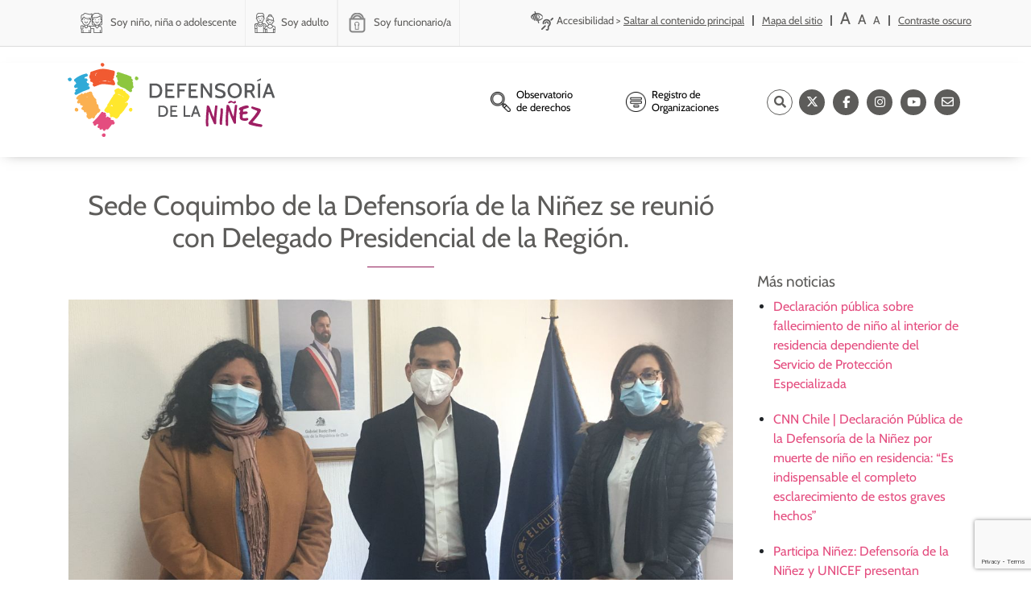

--- FILE ---
content_type: text/html; charset=UTF-8
request_url: https://www.defensorianinez.cl/sede-coquimbo-de-la-defensoria-de-la-ninez-se-reunio-con-delegado-presidencial-de-la-region/
body_size: 19719
content:
<!-- Archivo de cabecera global de Wordpress -->
<!DOCTYPE html>
<html lang="es">
  
  <head>
<script type="a24142d43690317862a0aadf-text/javascript">
    (function(c,l,a,r,i,t,y){
        c[a]=c[a]||function(){(c[a].q=c[a].q||[]).push(arguments)};
        t=l.createElement(r);t.async=1;t.src="https://www.clarity.ms/tag/"+i;
        y=l.getElementsByTagName(r)[0];y.parentNode.insertBefore(t,y);
    })(window, document, "clarity", "script", "t7l6r02ib9");
</script>
   <!-- Hotjar Tracking Code for defensoria de la niñez -->
<script type="a24142d43690317862a0aadf-text/javascript">
    (function(h,o,t,j,a,r){
        h.hj=h.hj||function(){(h.hj.q=h.hj.q||[]).push(arguments)};
        h._hjSettings={hjid:5269719,hjsv:6};
        a=o.getElementsByTagName('head')[0];
        r=o.createElement('script');r.async=1;
        r.src=t+h._hjSettings.hjid+j+h._hjSettings.hjsv;
        a.appendChild(r);
    })(window,document,'https://static.hotjar.com/c/hotjar-','.js?sv=');
</script>
  <script type="a24142d43690317862a0aadf-text/javascript">
    window.smartlook||(function(d) {
      var o=smartlook=function(){ o.api.push(arguments)},h=d.getElementsByTagName('head')[0];
      var c=d.createElement('script');o.api=new Array();c.async=true;c.type='text/javascript';
      c.charset='utf-8';c.src='https://web-sdk.smartlook.com/recorder.js';h.appendChild(c);
      })(document);
      smartlook('init', '8dd8626747004809df8e7649638d5d0c0db13bce', { region: 'eu' });
  </script>

  <meta charset="UTF-8">
  <meta name="viewport" content="width=device-width, initial-scale=1">
  <link rel="profile" href="https://gmpg.org/xfn/11">
  
	<meta name="google-site-verification" content="t6u63pK7neQbMLXAC2LvYEjNq5-lmvwHxsY9LnEn5Uk" />
  
    
    <script type="a24142d43690317862a0aadf-text/javascript">(function(html){html.className = html.className.replace(/\bno-js\b/,'js')})(document.documentElement);</script>
<title>Sede Coquimbo de la Defensoría de la Niñez se reunió con Delegado Presidencial de la Región. - Defensoría de la Niñez</title>

		<!-- All in One SEO 4.9.3 - aioseo.com -->
	<meta name="description" content="Este miércoles, la coordinadora de la sede regional Coquimbo de la Defensoría de la Niñez, Pilar Medina, sostuvo una reunión con el delegado presidencial de la Región de Coquimbo, Rubén Quezada. En la instancia, se trataron temáticas relevantes en materia de infancia de adolescencia de la región, abordando los problemas detectados y planteando un trabajo" />
	<meta name="robots" content="max-image-preview:large" />
	<meta name="author" content="kevintaller"/>
	<link rel="canonical" href="https://www.defensorianinez.cl/sede-coquimbo-de-la-defensoria-de-la-ninez-se-reunio-con-delegado-presidencial-de-la-region/" />
	<meta name="generator" content="All in One SEO (AIOSEO) 4.9.3" />
		<meta property="og:locale" content="es_ES" />
		<meta property="og:site_name" content="Defensoría de la Niñez" />
		<meta property="og:type" content="article" />
		<meta property="og:title" content="Sede Coquimbo de la Defensoría de la Niñez se reunió con Delegado Presidencial de la Región. - Defensoría de la Niñez" />
		<meta property="og:description" content="Este miércoles, la coordinadora de la sede regional Coquimbo de la Defensoría de la Niñez, Pilar Medina, sostuvo una reunión con el delegado presidencial de la Región de Coquimbo, Rubén Quezada. En la instancia, se trataron temáticas relevantes en materia de infancia de adolescencia de la región, abordando los problemas detectados y planteando un trabajo" />
		<meta property="og:url" content="https://www.defensorianinez.cl/sede-coquimbo-de-la-defensoria-de-la-ninez-se-reunio-con-delegado-presidencial-de-la-region/" />
		<meta property="og:image" content="https://www.defensorianinez.cl/wp-content/uploads/2022/07/37643845638-1.png" />
		<meta property="og:image:secure_url" content="https://www.defensorianinez.cl/wp-content/uploads/2022/07/37643845638-1.png" />
		<meta property="og:image:width" content="1193" />
		<meta property="og:image:height" content="732" />
		<meta property="article:section" content="Noticia" />
		<meta property="article:published_time" content="2022-07-28T13:52:40+00:00" />
		<meta property="article:modified_time" content="2022-07-29T16:53:46+00:00" />
		<meta property="article:publisher" content="https://www.facebook.com/Defensorianinez.CL/" />
		<meta name="twitter:card" content="summary_large_image" />
		<meta name="twitter:site" content="@defensorianinez" />
		<meta name="twitter:title" content="Sede Coquimbo de la Defensoría de la Niñez se reunió con Delegado Presidencial de la Región. - Defensoría de la Niñez" />
		<meta name="twitter:description" content="Este miércoles, la coordinadora de la sede regional Coquimbo de la Defensoría de la Niñez, Pilar Medina, sostuvo una reunión con el delegado presidencial de la Región de Coquimbo, Rubén Quezada. En la instancia, se trataron temáticas relevantes en materia de infancia de adolescencia de la región, abordando los problemas detectados y planteando un trabajo" />
		<meta name="twitter:creator" content="@defensorianinez" />
		<meta name="twitter:image" content="https://www.defensorianinez.cl/wp-content/uploads/2022/07/37643845638-1.png" />
		<meta name="twitter:label1" content="Escrito por" />
		<meta name="twitter:data1" content="kevintaller" />
		<meta name="twitter:label2" content="Tiempo de lectura estimado" />
		<meta name="twitter:data2" content="1 minuto" />
		<script type="application/ld+json" class="aioseo-schema">
			{"@context":"https:\/\/schema.org","@graph":[{"@type":"BlogPosting","@id":"https:\/\/www.defensorianinez.cl\/sede-coquimbo-de-la-defensoria-de-la-ninez-se-reunio-con-delegado-presidencial-de-la-region\/#blogposting","name":"Sede Coquimbo de la Defensor\u00eda de la Ni\u00f1ez se reuni\u00f3 con Delegado Presidencial de la Regi\u00f3n. - Defensor\u00eda de la Ni\u00f1ez","headline":"Sede Coquimbo de la Defensor\u00eda de la Ni\u00f1ez se reuni\u00f3 con Delegado Presidencial de la Regi\u00f3n.","author":{"@id":"https:\/\/www.defensorianinez.cl\/author\/kevintallerdigital\/#author"},"publisher":{"@id":"https:\/\/www.defensorianinez.cl\/#organization"},"image":{"@type":"ImageObject","url":"https:\/\/www.defensorianinez.cl\/wp-content\/uploads\/2022\/07\/37643845638-1.png","width":1193,"height":732},"datePublished":"2022-07-28T13:52:40+00:00","dateModified":"2022-07-29T16:53:46+00:00","inLanguage":"es-ES","mainEntityOfPage":{"@id":"https:\/\/www.defensorianinez.cl\/sede-coquimbo-de-la-defensoria-de-la-ninez-se-reunio-con-delegado-presidencial-de-la-region\/#webpage"},"isPartOf":{"@id":"https:\/\/www.defensorianinez.cl\/sede-coquimbo-de-la-defensoria-de-la-ninez-se-reunio-con-delegado-presidencial-de-la-region\/#webpage"},"articleSection":"Noticia, Espa\u00f1ol"},{"@type":"BreadcrumbList","@id":"https:\/\/www.defensorianinez.cl\/sede-coquimbo-de-la-defensoria-de-la-ninez-se-reunio-con-delegado-presidencial-de-la-region\/#breadcrumblist","itemListElement":[{"@type":"ListItem","@id":"https:\/\/www.defensorianinez.cl#listItem","position":1,"name":"Home","item":"https:\/\/www.defensorianinez.cl","nextItem":{"@type":"ListItem","@id":"https:\/\/www.defensorianinez.cl\/category\/noticias\/#listItem","name":"Noticia"}},{"@type":"ListItem","@id":"https:\/\/www.defensorianinez.cl\/category\/noticias\/#listItem","position":2,"name":"Noticia","item":"https:\/\/www.defensorianinez.cl\/category\/noticias\/","nextItem":{"@type":"ListItem","@id":"https:\/\/www.defensorianinez.cl\/sede-coquimbo-de-la-defensoria-de-la-ninez-se-reunio-con-delegado-presidencial-de-la-region\/#listItem","name":"Sede Coquimbo de la Defensor\u00eda de la Ni\u00f1ez se reuni\u00f3 con Delegado Presidencial de la Regi\u00f3n."},"previousItem":{"@type":"ListItem","@id":"https:\/\/www.defensorianinez.cl#listItem","name":"Home"}},{"@type":"ListItem","@id":"https:\/\/www.defensorianinez.cl\/sede-coquimbo-de-la-defensoria-de-la-ninez-se-reunio-con-delegado-presidencial-de-la-region\/#listItem","position":3,"name":"Sede Coquimbo de la Defensor\u00eda de la Ni\u00f1ez se reuni\u00f3 con Delegado Presidencial de la Regi\u00f3n.","previousItem":{"@type":"ListItem","@id":"https:\/\/www.defensorianinez.cl\/category\/noticias\/#listItem","name":"Noticia"}}]},{"@type":"Organization","@id":"https:\/\/www.defensorianinez.cl\/#organization","name":"Defensor\u00eda de la Ni\u00f1ez","description":"Instituci\u00f3n p\u00fablica encargada de la promoci\u00f3n y protecci\u00f3n de derechos de ni\u00f1as, ni\u00f1os y adolescentes.","url":"https:\/\/www.defensorianinez.cl\/","sameAs":["https:\/\/www.facebook.com\/Defensorianinez.CL\/","https:\/\/twitter.com\/defensorianinez","https:\/\/www.instagram.com\/defensoria_ninez\/?hl=es-la","https:\/\/www.youtube.com\/channel\/UCx0-Me_cUt8Tk23qHs-Xh_w"]},{"@type":"Person","@id":"https:\/\/www.defensorianinez.cl\/author\/kevintallerdigital\/#author","url":"https:\/\/www.defensorianinez.cl\/author\/kevintallerdigital\/","name":"kevintaller","image":{"@type":"ImageObject","@id":"https:\/\/www.defensorianinez.cl\/sede-coquimbo-de-la-defensoria-de-la-ninez-se-reunio-con-delegado-presidencial-de-la-region\/#authorImage","url":"https:\/\/secure.gravatar.com\/avatar\/1e04a8669760aa5b09b1ecec7febb8d25285efe2c8425bd5362247440be5a3b8?s=96&d=mm&r=g","width":96,"height":96,"caption":"kevintaller"}},{"@type":"WebPage","@id":"https:\/\/www.defensorianinez.cl\/sede-coquimbo-de-la-defensoria-de-la-ninez-se-reunio-con-delegado-presidencial-de-la-region\/#webpage","url":"https:\/\/www.defensorianinez.cl\/sede-coquimbo-de-la-defensoria-de-la-ninez-se-reunio-con-delegado-presidencial-de-la-region\/","name":"Sede Coquimbo de la Defensor\u00eda de la Ni\u00f1ez se reuni\u00f3 con Delegado Presidencial de la Regi\u00f3n. - Defensor\u00eda de la Ni\u00f1ez","description":"Este mi\u00e9rcoles, la coordinadora de la sede regional Coquimbo de la Defensor\u00eda de la Ni\u00f1ez, Pilar Medina, sostuvo una reuni\u00f3n con el delegado presidencial de la Regi\u00f3n de Coquimbo, Rub\u00e9n Quezada. En la instancia, se trataron tem\u00e1ticas relevantes en materia de infancia de adolescencia de la regi\u00f3n, abordando los problemas detectados y planteando un trabajo","inLanguage":"es-ES","isPartOf":{"@id":"https:\/\/www.defensorianinez.cl\/#website"},"breadcrumb":{"@id":"https:\/\/www.defensorianinez.cl\/sede-coquimbo-de-la-defensoria-de-la-ninez-se-reunio-con-delegado-presidencial-de-la-region\/#breadcrumblist"},"author":{"@id":"https:\/\/www.defensorianinez.cl\/author\/kevintallerdigital\/#author"},"creator":{"@id":"https:\/\/www.defensorianinez.cl\/author\/kevintallerdigital\/#author"},"image":{"@type":"ImageObject","url":"https:\/\/www.defensorianinez.cl\/wp-content\/uploads\/2022\/07\/37643845638-1.png","@id":"https:\/\/www.defensorianinez.cl\/sede-coquimbo-de-la-defensoria-de-la-ninez-se-reunio-con-delegado-presidencial-de-la-region\/#mainImage","width":1193,"height":732},"primaryImageOfPage":{"@id":"https:\/\/www.defensorianinez.cl\/sede-coquimbo-de-la-defensoria-de-la-ninez-se-reunio-con-delegado-presidencial-de-la-region\/#mainImage"},"datePublished":"2022-07-28T13:52:40+00:00","dateModified":"2022-07-29T16:53:46+00:00"},{"@type":"WebSite","@id":"https:\/\/www.defensorianinez.cl\/#website","url":"https:\/\/www.defensorianinez.cl\/","name":"Defensor\u00eda de la Ni\u00f1ez","description":"Instituci\u00f3n p\u00fablica encargada de la promoci\u00f3n y protecci\u00f3n de derechos de ni\u00f1as, ni\u00f1os y adolescentes.","inLanguage":"es-ES","publisher":{"@id":"https:\/\/www.defensorianinez.cl\/#organization"}}]}
		</script>
		<!-- All in One SEO -->

<link rel='dns-prefetch' href='//ajax.googleapis.com' />
<link rel='dns-prefetch' href='//fonts.googleapis.com' />
<link rel='dns-prefetch' href='//use.fontawesome.com' />
<link rel="alternate" title="oEmbed (JSON)" type="application/json+oembed" href="https://www.defensorianinez.cl/wp-json/oembed/1.0/embed?url=https%3A%2F%2Fwww.defensorianinez.cl%2Fsede-coquimbo-de-la-defensoria-de-la-ninez-se-reunio-con-delegado-presidencial-de-la-region%2F&#038;lang=es" />
<link rel="alternate" title="oEmbed (XML)" type="text/xml+oembed" href="https://www.defensorianinez.cl/wp-json/oembed/1.0/embed?url=https%3A%2F%2Fwww.defensorianinez.cl%2Fsede-coquimbo-de-la-defensoria-de-la-ninez-se-reunio-con-delegado-presidencial-de-la-region%2F&#038;format=xml&#038;lang=es" />
<style id='wp-img-auto-sizes-contain-inline-css' type='text/css'>
img:is([sizes=auto i],[sizes^="auto," i]){contain-intrinsic-size:3000px 1500px}
/*# sourceURL=wp-img-auto-sizes-contain-inline-css */
</style>
<style id='wp-emoji-styles-inline-css' type='text/css'>

	img.wp-smiley, img.emoji {
		display: inline !important;
		border: none !important;
		box-shadow: none !important;
		height: 1em !important;
		width: 1em !important;
		margin: 0 0.07em !important;
		vertical-align: -0.1em !important;
		background: none !important;
		padding: 0 !important;
	}
/*# sourceURL=wp-emoji-styles-inline-css */
</style>
<link rel='stylesheet' id='wp-block-library-css' href='https://www.defensorianinez.cl/wp-includes/css/dist/block-library/style.min.css?ver=6.9' type='text/css' media='all' />
<style id='global-styles-inline-css' type='text/css'>
:root{--wp--preset--aspect-ratio--square: 1;--wp--preset--aspect-ratio--4-3: 4/3;--wp--preset--aspect-ratio--3-4: 3/4;--wp--preset--aspect-ratio--3-2: 3/2;--wp--preset--aspect-ratio--2-3: 2/3;--wp--preset--aspect-ratio--16-9: 16/9;--wp--preset--aspect-ratio--9-16: 9/16;--wp--preset--color--black: #000000;--wp--preset--color--cyan-bluish-gray: #abb8c3;--wp--preset--color--white: #ffffff;--wp--preset--color--pale-pink: #f78da7;--wp--preset--color--vivid-red: #cf2e2e;--wp--preset--color--luminous-vivid-orange: #ff6900;--wp--preset--color--luminous-vivid-amber: #fcb900;--wp--preset--color--light-green-cyan: #7bdcb5;--wp--preset--color--vivid-green-cyan: #00d084;--wp--preset--color--pale-cyan-blue: #8ed1fc;--wp--preset--color--vivid-cyan-blue: #0693e3;--wp--preset--color--vivid-purple: #9b51e0;--wp--preset--gradient--vivid-cyan-blue-to-vivid-purple: linear-gradient(135deg,rgb(6,147,227) 0%,rgb(155,81,224) 100%);--wp--preset--gradient--light-green-cyan-to-vivid-green-cyan: linear-gradient(135deg,rgb(122,220,180) 0%,rgb(0,208,130) 100%);--wp--preset--gradient--luminous-vivid-amber-to-luminous-vivid-orange: linear-gradient(135deg,rgb(252,185,0) 0%,rgb(255,105,0) 100%);--wp--preset--gradient--luminous-vivid-orange-to-vivid-red: linear-gradient(135deg,rgb(255,105,0) 0%,rgb(207,46,46) 100%);--wp--preset--gradient--very-light-gray-to-cyan-bluish-gray: linear-gradient(135deg,rgb(238,238,238) 0%,rgb(169,184,195) 100%);--wp--preset--gradient--cool-to-warm-spectrum: linear-gradient(135deg,rgb(74,234,220) 0%,rgb(151,120,209) 20%,rgb(207,42,186) 40%,rgb(238,44,130) 60%,rgb(251,105,98) 80%,rgb(254,248,76) 100%);--wp--preset--gradient--blush-light-purple: linear-gradient(135deg,rgb(255,206,236) 0%,rgb(152,150,240) 100%);--wp--preset--gradient--blush-bordeaux: linear-gradient(135deg,rgb(254,205,165) 0%,rgb(254,45,45) 50%,rgb(107,0,62) 100%);--wp--preset--gradient--luminous-dusk: linear-gradient(135deg,rgb(255,203,112) 0%,rgb(199,81,192) 50%,rgb(65,88,208) 100%);--wp--preset--gradient--pale-ocean: linear-gradient(135deg,rgb(255,245,203) 0%,rgb(182,227,212) 50%,rgb(51,167,181) 100%);--wp--preset--gradient--electric-grass: linear-gradient(135deg,rgb(202,248,128) 0%,rgb(113,206,126) 100%);--wp--preset--gradient--midnight: linear-gradient(135deg,rgb(2,3,129) 0%,rgb(40,116,252) 100%);--wp--preset--font-size--small: 13px;--wp--preset--font-size--medium: 20px;--wp--preset--font-size--large: 36px;--wp--preset--font-size--x-large: 42px;--wp--preset--spacing--20: 0.44rem;--wp--preset--spacing--30: 0.67rem;--wp--preset--spacing--40: 1rem;--wp--preset--spacing--50: 1.5rem;--wp--preset--spacing--60: 2.25rem;--wp--preset--spacing--70: 3.38rem;--wp--preset--spacing--80: 5.06rem;--wp--preset--shadow--natural: 6px 6px 9px rgba(0, 0, 0, 0.2);--wp--preset--shadow--deep: 12px 12px 50px rgba(0, 0, 0, 0.4);--wp--preset--shadow--sharp: 6px 6px 0px rgba(0, 0, 0, 0.2);--wp--preset--shadow--outlined: 6px 6px 0px -3px rgb(255, 255, 255), 6px 6px rgb(0, 0, 0);--wp--preset--shadow--crisp: 6px 6px 0px rgb(0, 0, 0);}:where(.is-layout-flex){gap: 0.5em;}:where(.is-layout-grid){gap: 0.5em;}body .is-layout-flex{display: flex;}.is-layout-flex{flex-wrap: wrap;align-items: center;}.is-layout-flex > :is(*, div){margin: 0;}body .is-layout-grid{display: grid;}.is-layout-grid > :is(*, div){margin: 0;}:where(.wp-block-columns.is-layout-flex){gap: 2em;}:where(.wp-block-columns.is-layout-grid){gap: 2em;}:where(.wp-block-post-template.is-layout-flex){gap: 1.25em;}:where(.wp-block-post-template.is-layout-grid){gap: 1.25em;}.has-black-color{color: var(--wp--preset--color--black) !important;}.has-cyan-bluish-gray-color{color: var(--wp--preset--color--cyan-bluish-gray) !important;}.has-white-color{color: var(--wp--preset--color--white) !important;}.has-pale-pink-color{color: var(--wp--preset--color--pale-pink) !important;}.has-vivid-red-color{color: var(--wp--preset--color--vivid-red) !important;}.has-luminous-vivid-orange-color{color: var(--wp--preset--color--luminous-vivid-orange) !important;}.has-luminous-vivid-amber-color{color: var(--wp--preset--color--luminous-vivid-amber) !important;}.has-light-green-cyan-color{color: var(--wp--preset--color--light-green-cyan) !important;}.has-vivid-green-cyan-color{color: var(--wp--preset--color--vivid-green-cyan) !important;}.has-pale-cyan-blue-color{color: var(--wp--preset--color--pale-cyan-blue) !important;}.has-vivid-cyan-blue-color{color: var(--wp--preset--color--vivid-cyan-blue) !important;}.has-vivid-purple-color{color: var(--wp--preset--color--vivid-purple) !important;}.has-black-background-color{background-color: var(--wp--preset--color--black) !important;}.has-cyan-bluish-gray-background-color{background-color: var(--wp--preset--color--cyan-bluish-gray) !important;}.has-white-background-color{background-color: var(--wp--preset--color--white) !important;}.has-pale-pink-background-color{background-color: var(--wp--preset--color--pale-pink) !important;}.has-vivid-red-background-color{background-color: var(--wp--preset--color--vivid-red) !important;}.has-luminous-vivid-orange-background-color{background-color: var(--wp--preset--color--luminous-vivid-orange) !important;}.has-luminous-vivid-amber-background-color{background-color: var(--wp--preset--color--luminous-vivid-amber) !important;}.has-light-green-cyan-background-color{background-color: var(--wp--preset--color--light-green-cyan) !important;}.has-vivid-green-cyan-background-color{background-color: var(--wp--preset--color--vivid-green-cyan) !important;}.has-pale-cyan-blue-background-color{background-color: var(--wp--preset--color--pale-cyan-blue) !important;}.has-vivid-cyan-blue-background-color{background-color: var(--wp--preset--color--vivid-cyan-blue) !important;}.has-vivid-purple-background-color{background-color: var(--wp--preset--color--vivid-purple) !important;}.has-black-border-color{border-color: var(--wp--preset--color--black) !important;}.has-cyan-bluish-gray-border-color{border-color: var(--wp--preset--color--cyan-bluish-gray) !important;}.has-white-border-color{border-color: var(--wp--preset--color--white) !important;}.has-pale-pink-border-color{border-color: var(--wp--preset--color--pale-pink) !important;}.has-vivid-red-border-color{border-color: var(--wp--preset--color--vivid-red) !important;}.has-luminous-vivid-orange-border-color{border-color: var(--wp--preset--color--luminous-vivid-orange) !important;}.has-luminous-vivid-amber-border-color{border-color: var(--wp--preset--color--luminous-vivid-amber) !important;}.has-light-green-cyan-border-color{border-color: var(--wp--preset--color--light-green-cyan) !important;}.has-vivid-green-cyan-border-color{border-color: var(--wp--preset--color--vivid-green-cyan) !important;}.has-pale-cyan-blue-border-color{border-color: var(--wp--preset--color--pale-cyan-blue) !important;}.has-vivid-cyan-blue-border-color{border-color: var(--wp--preset--color--vivid-cyan-blue) !important;}.has-vivid-purple-border-color{border-color: var(--wp--preset--color--vivid-purple) !important;}.has-vivid-cyan-blue-to-vivid-purple-gradient-background{background: var(--wp--preset--gradient--vivid-cyan-blue-to-vivid-purple) !important;}.has-light-green-cyan-to-vivid-green-cyan-gradient-background{background: var(--wp--preset--gradient--light-green-cyan-to-vivid-green-cyan) !important;}.has-luminous-vivid-amber-to-luminous-vivid-orange-gradient-background{background: var(--wp--preset--gradient--luminous-vivid-amber-to-luminous-vivid-orange) !important;}.has-luminous-vivid-orange-to-vivid-red-gradient-background{background: var(--wp--preset--gradient--luminous-vivid-orange-to-vivid-red) !important;}.has-very-light-gray-to-cyan-bluish-gray-gradient-background{background: var(--wp--preset--gradient--very-light-gray-to-cyan-bluish-gray) !important;}.has-cool-to-warm-spectrum-gradient-background{background: var(--wp--preset--gradient--cool-to-warm-spectrum) !important;}.has-blush-light-purple-gradient-background{background: var(--wp--preset--gradient--blush-light-purple) !important;}.has-blush-bordeaux-gradient-background{background: var(--wp--preset--gradient--blush-bordeaux) !important;}.has-luminous-dusk-gradient-background{background: var(--wp--preset--gradient--luminous-dusk) !important;}.has-pale-ocean-gradient-background{background: var(--wp--preset--gradient--pale-ocean) !important;}.has-electric-grass-gradient-background{background: var(--wp--preset--gradient--electric-grass) !important;}.has-midnight-gradient-background{background: var(--wp--preset--gradient--midnight) !important;}.has-small-font-size{font-size: var(--wp--preset--font-size--small) !important;}.has-medium-font-size{font-size: var(--wp--preset--font-size--medium) !important;}.has-large-font-size{font-size: var(--wp--preset--font-size--large) !important;}.has-x-large-font-size{font-size: var(--wp--preset--font-size--x-large) !important;}
/*# sourceURL=global-styles-inline-css */
</style>

<style id='classic-theme-styles-inline-css' type='text/css'>
/*! This file is auto-generated */
.wp-block-button__link{color:#fff;background-color:#32373c;border-radius:9999px;box-shadow:none;text-decoration:none;padding:calc(.667em + 2px) calc(1.333em + 2px);font-size:1.125em}.wp-block-file__button{background:#32373c;color:#fff;text-decoration:none}
/*# sourceURL=/wp-includes/css/classic-themes.min.css */
</style>
<style id='font-awesome-svg-styles-default-inline-css' type='text/css'>
.svg-inline--fa {
  display: inline-block;
  height: 1em;
  overflow: visible;
  vertical-align: -.125em;
}
/*# sourceURL=font-awesome-svg-styles-default-inline-css */
</style>
<link rel='stylesheet' id='font-awesome-svg-styles-css' href='https://www.defensorianinez.cl/wp-content/uploads/font-awesome/v6.5.1/css/svg-with-js.css' type='text/css' media='all' />
<style id='font-awesome-svg-styles-inline-css' type='text/css'>
   .wp-block-font-awesome-icon svg::before,
   .wp-rich-text-font-awesome-icon svg::before {content: unset;}
/*# sourceURL=font-awesome-svg-styles-inline-css */
</style>
<link rel='stylesheet' id='contact-form-7-css' href='https://www.defensorianinez.cl/wp-content/plugins/contact-form-7/includes/css/styles.css?ver=6.1.4' type='text/css' media='all' />
<link rel='stylesheet' id='wppopups-base-css' href='https://www.defensorianinez.cl/wp-content/plugins/wp-popups-lite/src/assets/css/wppopups-base.css?ver=2.2.0.3' type='text/css' media='all' />
<link rel='stylesheet' id='bootstrap_css-css' href='https://www.defensorianinez.cl/wp-content/themes/defensoria_theme/css/bootstrap.min.css?ver=4.1.3' type='text/css' media='all' />
<link rel='stylesheet' id='slick_css-css' href='https://www.defensorianinez.cl/wp-content/themes/defensoria_theme/css/slick.css?ver=4.1.3' type='text/css' media='all' />
<link rel='stylesheet' id='slick-theme_css-css' href='https://www.defensorianinez.cl/wp-content/themes/defensoria_theme/css/slick-theme.css?ver=4.1.3' type='text/css' media='all' />
<style type="text/css">@font-face {font-family:Cabin;font-style:normal;font-weight:400;src:url(/cf-fonts/s/cabin/5.0.16/latin/400/normal.woff2);unicode-range:U+0000-00FF,U+0131,U+0152-0153,U+02BB-02BC,U+02C6,U+02DA,U+02DC,U+0304,U+0308,U+0329,U+2000-206F,U+2074,U+20AC,U+2122,U+2191,U+2193,U+2212,U+2215,U+FEFF,U+FFFD;font-display:swap;}@font-face {font-family:Cabin;font-style:normal;font-weight:400;src:url(/cf-fonts/s/cabin/5.0.16/vietnamese/400/normal.woff2);unicode-range:U+0102-0103,U+0110-0111,U+0128-0129,U+0168-0169,U+01A0-01A1,U+01AF-01B0,U+0300-0301,U+0303-0304,U+0308-0309,U+0323,U+0329,U+1EA0-1EF9,U+20AB;font-display:swap;}@font-face {font-family:Cabin;font-style:normal;font-weight:400;src:url(/cf-fonts/s/cabin/5.0.16/latin-ext/400/normal.woff2);unicode-range:U+0100-02AF,U+0304,U+0308,U+0329,U+1E00-1E9F,U+1EF2-1EFF,U+2020,U+20A0-20AB,U+20AD-20CF,U+2113,U+2C60-2C7F,U+A720-A7FF;font-display:swap;}</style>
<link rel='stylesheet' id='load-fa-css' href='https://use.fontawesome.com/releases/v5.0.6/css/all.css?ver=6.9' type='text/css' media='all' />
<link rel='stylesheet' id='font-awesome-official-css' href='https://use.fontawesome.com/releases/v6.5.1/css/all.css' type='text/css' media='all' integrity="sha384-t1nt8BQoYMLFN5p42tRAtuAAFQaCQODekUVeKKZrEnEyp4H2R0RHFz0KWpmj7i8g" crossorigin="anonymous" />
<link rel='stylesheet' id='wp-pagenavi-css' href='https://www.defensorianinez.cl/wp-content/plugins/wp-pagenavi/pagenavi-css.css?ver=2.70' type='text/css' media='all' />
<link rel='stylesheet' id='font_style_js_icf7s-css' href='https://www.defensorianinez.cl/wp-content/plugins/cf7-skins-innozilla/css/front_style.css?ver=6.9' type='text/css' media='all' />
<link rel='stylesheet' id='bfa-font-awesome-css' href='https://use.fontawesome.com/releases/v5.15.4/css/all.css?ver=2.0.3' type='text/css' media='all' />
<link rel='stylesheet' id='bfa-font-awesome-v4-shim-css' href='https://use.fontawesome.com/releases/v5.15.4/css/v4-shims.css?ver=2.0.3' type='text/css' media='all' />
<style id='bfa-font-awesome-v4-shim-inline-css' type='text/css'>

			@font-face {
				font-family: 'FontAwesome';
				src: url('https://use.fontawesome.com/releases/v5.15.4/webfonts/fa-brands-400.eot'),
				url('https://use.fontawesome.com/releases/v5.15.4/webfonts/fa-brands-400.eot?#iefix') format('embedded-opentype'),
				url('https://use.fontawesome.com/releases/v5.15.4/webfonts/fa-brands-400.woff2') format('woff2'),
				url('https://use.fontawesome.com/releases/v5.15.4/webfonts/fa-brands-400.woff') format('woff'),
				url('https://use.fontawesome.com/releases/v5.15.4/webfonts/fa-brands-400.ttf') format('truetype'),
				url('https://use.fontawesome.com/releases/v5.15.4/webfonts/fa-brands-400.svg#fontawesome') format('svg');
			}

			@font-face {
				font-family: 'FontAwesome';
				src: url('https://use.fontawesome.com/releases/v5.15.4/webfonts/fa-solid-900.eot'),
				url('https://use.fontawesome.com/releases/v5.15.4/webfonts/fa-solid-900.eot?#iefix') format('embedded-opentype'),
				url('https://use.fontawesome.com/releases/v5.15.4/webfonts/fa-solid-900.woff2') format('woff2'),
				url('https://use.fontawesome.com/releases/v5.15.4/webfonts/fa-solid-900.woff') format('woff'),
				url('https://use.fontawesome.com/releases/v5.15.4/webfonts/fa-solid-900.ttf') format('truetype'),
				url('https://use.fontawesome.com/releases/v5.15.4/webfonts/fa-solid-900.svg#fontawesome') format('svg');
			}

			@font-face {
				font-family: 'FontAwesome';
				src: url('https://use.fontawesome.com/releases/v5.15.4/webfonts/fa-regular-400.eot'),
				url('https://use.fontawesome.com/releases/v5.15.4/webfonts/fa-regular-400.eot?#iefix') format('embedded-opentype'),
				url('https://use.fontawesome.com/releases/v5.15.4/webfonts/fa-regular-400.woff2') format('woff2'),
				url('https://use.fontawesome.com/releases/v5.15.4/webfonts/fa-regular-400.woff') format('woff'),
				url('https://use.fontawesome.com/releases/v5.15.4/webfonts/fa-regular-400.ttf') format('truetype'),
				url('https://use.fontawesome.com/releases/v5.15.4/webfonts/fa-regular-400.svg#fontawesome') format('svg');
				unicode-range: U+F004-F005,U+F007,U+F017,U+F022,U+F024,U+F02E,U+F03E,U+F044,U+F057-F059,U+F06E,U+F070,U+F075,U+F07B-F07C,U+F080,U+F086,U+F089,U+F094,U+F09D,U+F0A0,U+F0A4-F0A7,U+F0C5,U+F0C7-F0C8,U+F0E0,U+F0EB,U+F0F3,U+F0F8,U+F0FE,U+F111,U+F118-F11A,U+F11C,U+F133,U+F144,U+F146,U+F14A,U+F14D-F14E,U+F150-F152,U+F15B-F15C,U+F164-F165,U+F185-F186,U+F191-F192,U+F1AD,U+F1C1-F1C9,U+F1CD,U+F1D8,U+F1E3,U+F1EA,U+F1F6,U+F1F9,U+F20A,U+F247-F249,U+F24D,U+F254-F25B,U+F25D,U+F267,U+F271-F274,U+F279,U+F28B,U+F28D,U+F2B5-F2B6,U+F2B9,U+F2BB,U+F2BD,U+F2C1-F2C2,U+F2D0,U+F2D2,U+F2DC,U+F2ED,U+F328,U+F358-F35B,U+F3A5,U+F3D1,U+F410,U+F4AD;
			}
		
/*# sourceURL=bfa-font-awesome-v4-shim-inline-css */
</style>
<link rel='stylesheet' id='font-awesome-official-v4shim-css' href='https://use.fontawesome.com/releases/v6.5.1/css/v4-shims.css' type='text/css' media='all' integrity="sha384-5Jfdy0XO8+vjCRofsSnGmxGSYjLfsjjTOABKxVr8BkfvlaAm14bIJc7Jcjfq/xQI" crossorigin="anonymous" />
<link rel='stylesheet' id='estilos-css' href='https://www.defensorianinez.cl/wp-content/themes/defensoria_theme/css/style.css?ver=2.9.2' type='text/css' media='all' />
<script type="a24142d43690317862a0aadf-text/javascript" src="https://www.defensorianinez.cl/wp-includes/js/jquery/jquery.min.js?ver=3.7.1" id="jquery-core-js"></script>
<script type="a24142d43690317862a0aadf-text/javascript" src="https://www.defensorianinez.cl/wp-includes/js/jquery/jquery-migrate.min.js?ver=3.4.1" id="jquery-migrate-js"></script>
<script type="a24142d43690317862a0aadf-text/javascript" src="https://www.defensorianinez.cl/wp-content/themes/defensoria_theme/js/bootstrap.min.js?ver=3.7" id="bootstrap-js"></script>
<script type="a24142d43690317862a0aadf-text/javascript" src="https://ajax.googleapis.com/ajax/libs/jquery/1.12.4/jquery.min.js?ver=6.9" id="cookie-js"></script>
<script type="a24142d43690317862a0aadf-text/javascript" id="filter_js_icf7s-js-extra">
/* <![CDATA[ */
var icf7s_option = [""];
//# sourceURL=filter_js_icf7s-js-extra
/* ]]> */
</script>
<script type="a24142d43690317862a0aadf-text/javascript" src="https://www.defensorianinez.cl/wp-content/plugins/cf7-skins-innozilla/js/icf7s_configure.js?ver=6.9" id="filter_js_icf7s-js"></script>
<link rel="https://api.w.org/" href="https://www.defensorianinez.cl/wp-json/" /><link rel="alternate" title="JSON" type="application/json" href="https://www.defensorianinez.cl/wp-json/wp/v2/posts/15100" /><link rel="EditURI" type="application/rsd+xml" title="RSD" href="https://www.defensorianinez.cl/xmlrpc.php?rsd" />
<meta name="generator" content="WordPress 6.9" />
<link rel='shortlink' href='https://www.defensorianinez.cl/?p=15100' />
<meta name="generator" content="Powered by WPBakery Page Builder - drag and drop page builder for WordPress."/>
<!--[if lte IE 9]><link rel="stylesheet" type="text/css" href="https://www.defensorianinez.cl/wp-content/plugins/js_composer/assets/css/vc_lte_ie9.min.css" media="screen"><![endif]--><link rel="icon" href="https://www.defensorianinez.cl/wp-content/uploads/2018/12/cropped-defensoria_favicon-32x32.png" sizes="32x32" />
<link rel="icon" href="https://www.defensorianinez.cl/wp-content/uploads/2018/12/cropped-defensoria_favicon-192x192.png" sizes="192x192" />
<link rel="apple-touch-icon" href="https://www.defensorianinez.cl/wp-content/uploads/2018/12/cropped-defensoria_favicon-180x180.png" />
<meta name="msapplication-TileImage" content="https://www.defensorianinez.cl/wp-content/uploads/2018/12/cropped-defensoria_favicon-270x270.png" />
		<style type="text/css" id="wp-custom-css">
			.wpcf7-form-control.wpcf7-number.wpcf7-validates-as-required.wpcf7-validates-as-number {
max-width: 100%;
text-align:left;
}

#menu-item-28367{
	display: none !important;
}

#menu-item-16429::after {
    content: "\f0da";
    font-family: FontAwesome;
    font-style: normal;
    font-weight: normal;
    text-decoration: inherit;
    font-size: 10px;
    color: #5d5c5a;
}


#menu-item-16429:hover .dropdown-menu{
	display: inherit;
    left: 115px;
    top: -10px;
}


.menu-item-has-children > ul {
  display: none;
}

.menu-item-has-children:hover > ul {
  display: block;
}

.submenu {
  right: 32%; /* Ajusta este valor según sea necesario */
}

.sub-menu {
  position: absolute;
  left: 90%;
  background: #F8F8F8;
	border: 1px solid rgba(0,0,0,.15);
  border-radius: .25rem;
  margin: 0 auto;
  display: none;
  transition: .8s;
  width: max-content;
}

.menu-item-has-children:hover .submenu {
  display: block;
}

#menu-sub-menu-header-2022 li {
    padding-right: 10px;
  }

.submenu li.menu-item ul {
  padding-top: 6px;
  padding-bottom: 6px;
  margin: -1px 5px;
}


@media (min-width: 1200px) {
  #container-menu-adulto {
    max-width: 1200px !important;
  }
}
/*
#menu-item-5385 a,#menu-item-5386 a,
#menu-item-23397 a, #menu-item-23381 a, #menu-item-23666 a

{
	color: #666 !important;
}

.menu-item{
		padding: 0 !important;

}
.menu-item:hover>a, .menu-item.active a{
		padding: 3px 7px !important;
    background: #e9a34a !important;
    border-radius: 16px !important;
		color: white !important;
		margin: 0 3px;
}
*/
#menu-item-1067::after, #menu-item-16429::after{
	display: none !important;
}

.sedes-equipos h3{
	font-weight: 600 !important;
	margin-top: 30px !important;
}

.show-escritorio{
	display: inherit !important;
}
.show-mobile{
	display: none !important;
}
@media(max-width: 992px){
	.show-escritorio{
		display: none !important;
	}	
	.show-mobile{
		display: inherit !important;
	}	
}






		</style>
		<noscript><style type="text/css"> .wpb_animate_when_almost_visible { opacity: 1; }</style></noscript>	  <!-- Google Tag Manager -->
<script type="a24142d43690317862a0aadf-text/javascript">(function(w,d,s,l,i){w[l]=w[l]||[];w[l].push({'gtm.start':
new Date().getTime(),event:'gtm.js'});var f=d.getElementsByTagName(s)[0],
j=d.createElement(s),dl=l!='dataLayer'?'&l='+l:'';j.async=true;j.src=
'https://www.googletagmanager.com/gtm.js?id='+i+dl;f.parentNode.insertBefore(j,f);
})(window,document,'script','dataLayer','GTM-K7V2VWL');</script>
<!-- End Google Tag Manager -->
	  
	  
<!-- Hotjar Tracking Code for https://www.defensorianinez.cl/ -->
<!-- <script>
    (function(h,o,t,j,a,r){
        h.hj=h.hj||function(){(h.hj.q=h.hj.q||[]).push(arguments)};
        h._hjSettings={hjid:2020749,hjsv:6};
        a=o.getElementsByTagName('head')[0];
        r=o.createElement('script');r.async=1;
        r.src=t+h._hjSettings.hjid+j+h._hjSettings.hjsv;
        a.appendChild(r);
    })(window,document,'https://static.hotjar.com/c/hotjar-','.js?sv=');
</script> -->
  </head>
  <body>
	  <!-- Google Tag Manager (noscript) -->
<noscript><iframe src="https://www.googletagmanager.com/ns.html?id=GTM-K7V2VWL"
height="0" width="0" style="display:none;visibility:hidden"></iframe></noscript>
<!-- End Google Tag Manager (noscript) -->
	  <!--class="wp-singular post-template-default single single-post postid-15100 single-format-standard wp-theme-defensoria_theme wpb-js-composer js-comp-ver-5.5.5 vc_responsive"-->
      
<style type="text/css">
	.inline-acc{display: inline-block;}
	.inline-acc-1{display: inline-block;}
	

	@media(max-width: 768px){
		.accesible{display: none !important;}
		.inline-acc-1{display: inherit;text-align: center;padding-top: 13px;cursor: pointer;}
		.inline-acc{display: inherit;text-align: center;}
		.inline-acc p{text-align: center;}
		.line-v{display: none;}
		.hidden-a{
			display : none !important;
		}
	}
</style>

<script type="a24142d43690317862a0aadf-text/javascript">
	function searchplay() { 
	  document.getElementById("buscador100").style.display = "inherit";
	  document.getElementById("myInput").focus();
	}
	function searchcerrar() { 
	  document.getElementById("buscador100").style.display = "none";
	}
</script>





 <div id="buscador100" >
 	<div style="text-align: right;width: 100%; padding:15px;">
 		<div onclick="if (!window.__cfRLUnblockHandlers) return false; searchcerrar();" style="cursor: pointer;" data-cf-modified-a24142d43690317862a0aadf-=""><i class="fas fa-times" style="font-size: 25px;color: #000;"></i></div>
 	</div>
    <div style="width:90%; margin: 0 auto;padding-top: 30vh;max-width: 500px;">
      <form role="search" method="get" class="search-form" action="https://www.defensorianinez.cl/">
        <div class="btn-buscar">
        <label style="width: 100%;border: 2px solid #000;border-radius: 20px;padding: 5px 10px;">
          <i class="fa fa-search" style="float: right;position: relative;top: 5px;color: #000;"></i>
          <input id="myInput" style="width: 90%;border:none;text-decoration: none;float: right;background: transparent;color: #000;" type="search" class="search-field" placeholder="Ingresa tu busqueda" value="" name="s" title="Buscar:" />
            
          </label>
        </div>
      </form>
    </div>
  </div>

<style type="text/css">
		.text-nna{
			display: inline-block;
		}
		.i-nna{
			display: inline-block;
		}
	@media(max-width:768px){
		.text-nna{
			display: inline-block;
			width: 65%;
			line-height: 15px;
			vertical-align: middle;
			text-align: left;
		}
		.i-nna{
			display: inline-block;
			width: 20%;
			text-align: right;
			margin: 0 5px;
		}
	}
</style>
	
	<div class="color-bg-gris" style="height: auto;">
		<div class="container cont-acc-movil" >
			<div class="right-menu">
				<div class="row">
					<div class="cont-accesos">
						
							<div class="row cont-tipo-p" >
								
									<a href="https://www.defensorianinez.cl/home-nna/" class="soy-nino cont-nino" >
										<span class="texto-tipo-p">
											<div class="i-nna"><img style="margin-right: 7px;" src="https://www.defensorianinez.cl/wp-content/themes/defensoria_theme/img/soy_nino.png"></div>
											<div class="text-nna">
												<span>Soy niño, niña o adolescente</span>
											</div>
										</span>
									</a>
							
									<a href="https://www.defensorianinez.cl/home-adulto/" class="soy-adulto cont-adulto" >
										<span class="texto-tipo-p"><span style="margin-right: 7px;"><img src="https://www.defensorianinez.cl/wp-content/themes/defensoria_theme/img/soy_adulto.png"></span>Soy adulto</span>
									</a>
								
									<a href="https://intranet.defensorianinez.cl" target="_blank" class="soy-adulto cont-adulto" >
										<span class="texto-tipo-p"><span style="margin-right: 7px;"><img src="https://www.defensorianinez.cl/wp-content/themes/defensoria_theme/img/candado.png"></span>Soy funcionario/a</span>
									</a>
								
							</div>
							
						
					</div>
					
					<div class="col-xl-7 accesible">
						<div class="align-acces" style="padding-top: 8px;">
							<div class="inline-acc-1" onclick="if (!window.__cfRLUnblockHandlers) return false; showhide()" data-cf-modified-a24142d43690317862a0aadf-="">
								<img style="display: inline-block;" src="https://www.defensorianinez.cl/wp-content/themes/defensoria_theme/img/accesibilidad.png">
								
								<p style="display: inline-block;"><span style="font-size: 13px;">
																			Accesibilidad >
																	</span></p>
							</div>
							<div class="inline-acc hidden-a" id="newpost1">
								<a href="#1" data-scrollto-link title="Saltar al contenido principal">
									<p style="text-decoration-line: underline;line-height: 14px;"><span style="font-size: 13px;">
																			Saltar al contenido principal
																		</span></p>
								</a>
								
							</div>
							<div class="line-v"></div>
							<div class="inline-acc hidden-a"  id="newpost2">
								<a href="https://www.defensorianinez.cl/mapa-del-sitio/" title="Mapa del sitio">
									<p style="text-decoration-line: underline;line-height: 14px;"><span style="font-size: 13px;">
																					Mapa del sitio
																			</span></p>
								</a>
								

							</div>
							<div class="line-v"></div>
								<div class="inline-acc hidden-a" id="newpost3">
									
									<a style="display: inline-block;" class="incrementa" href="#" data-size="23px" title="Texto tamaño grande">
										<p >
											<span style="font-size: 21px">A</span>
										</p>
									</a>
									<a style="display: inline-block;" class="incrementa" href="#" data-size="18px" title="Texto tamaño medio">
										<p style="margin: 0 5px;">
											<span style="font-size: 17px;">  A</span>
										</p>
									</a>
									<a style="display: inline-block;" class="incrementa" href="#" data-size="15px" title="Texto tamaño pequeño">
										<p >
											<span style="font-size: 14px;">  A</span>
										</p>
									</a>
									
											
									
								</div>
							<div class="line-v"></div>
								<div class="inline-acc hidden-a" id="newpost4">
									
									     <a href="#oscuro" class="thumbnail" data-text="#fff" data-color="#000" title="Contraste oscuro">
									     	<p style="text-decoration-line: underline;line-height: 14px;"><span style="font-size: 13px;">
									     															Contraste oscuro
																					     	</span></p>
									     </a> 
									     <a id="eliminaCookie" style="display: none;" class="eliminaCookie" href="#"  title="Eliminar contraste">
											<p style="text-decoration-line: underline;line-height: 14px;"><span style="font-size: 13px;">
																									Eliminar contraste
																							</span></p>
									 	</a>
									
								</div>

								<!-- <div class="line-v"></div>

								<div class="lang-2 inline-acc hidden-a" id="newpost5" style="font-size: 13px;">
									<select name="lang_choice_2" id="lang_choice_2" class="pll-switcher-select">
	<option value="https://www.defensorianinez.cl/sede-coquimbo-de-la-defensoria-de-la-ninez-se-reunio-con-delegado-presidencial-de-la-region/" lang="es-ES" selected='selected' data-lang="{&quot;id&quot;:0,&quot;name&quot;:&quot;Espa\u00f1ol&quot;,&quot;slug&quot;:&quot;es&quot;,&quot;dir&quot;:0}">Español</option>
	<option value="https://www.defensorianinez.cl/en/" lang="en-US" data-lang="{&quot;id&quot;:0,&quot;name&quot;:&quot;English&quot;,&quot;slug&quot;:&quot;en&quot;,&quot;dir&quot;:0}">English</option>

</select>
<script type="text/javascript">
					document.getElementById( "lang_choice_2" ).addEventListener( "change", function ( event ) { location.href = event.currentTarget.value; } )
				</script>								</div> -->
								
						</div>
					</div>
				</div>
			</div>
		</div>
	</div>
	
	<hr style="width: 100%;margin: 0;background: #f5f5f5;">
	

	




	

	


   <style type="text/css">
     @media(max-width: 768px){
     .cont-tipo-p{
         display: flex;
		height: auto;
		justify-content: center;
		width: 100%;
      }
		 .cont-tipo-p a {
			 width: auto;
		 }
     }
   </style>
    
 <div class="sombr-home">
     <div class="container" style="padding: 0;">


     <div class="row" style="margin: 20px 0;">
       <div class="col-md-5 col-lg-3 p-0">
         <div style="width: 90%; margin: 0 auto;">
              <a href="https://www.defensorianinez.cl">
                <img style="width: 100%;" src="https://www.defensorianinez.cl/wp-content/themes/defensoria_theme/img/logo_defensoria.svg" alt="Logo" class="logo-img">
                <img style="width: 100%;" src="https://www.defensorianinez.cl/wp-content/themes/defensoria_theme/img/logo-blanco.png" alt="Logo" class="logo-img-blanco">
              </a>
         </div>
       </div>
       <div class="col-md-12 col-lg-6" style="margin-top: 3px;">
         <div class="top-header-link" style="text-align: right;">
           <div class="transparencia-home" style="width: 35%;padding-top: 0;padding-bottom: 10px;">
              <a target="_blank" href="https://observatorio.defensorianinez.cl/" target="_blank">
                <span>
                  <div style="display: inline-block;">
                    <img style="width: 25px;" src="https://www.defensorianinez.cl/wp-content/themes/defensoria_theme/img/transparencia_activa2.png"></div>
                  <div style="display: inline-block;text-align: left;line-height: 15px;position: relative;top: 8px;padding-left: 3px;">
                    <span style="font-size: 13px;color:#000;">Observatorio<br>de derechos</span></div>
                </span>
              </a>
           </div>
           <div class="transparencia-home" style="width: 28%;padding-top: 0;padding-bottom: 10px;">
              <a href="https://www.defensorianinez.cl/registro-de-org/">
                <span>
                  <div style="display: inline-block;">
                    <img style="width: 25px;" src="https://www.defensorianinez.cl/wp-content/themes/defensoria_theme/img/registro_organizaciones.png"></div>
                  <div style="display: inline-block;text-align: left;line-height: 15px;position: relative;top: 8px;padding-left: 3px;">
                    <span style="font-size: 13px;color:#000;">Registro de <br>Organizaciones</span></div>
                </span>
              </a>
           </div>
         </div>
       </div>
       <div class="col-md-12 col-lg-3" >
         <div style="margin-top: 3px;">
             <div class=" rrss-mov top-header right" style="">
              
               <ul class="social-network social-circle-header">
                <li class="buscador-movil"><a onclick="if (!window.__cfRLUnblockHandlers) return false; searchplay();" class="icoFacebook" style="background-color: #fff; border:1px solid #5d5c5a;cursor:pointer;" data-cf-modified-a24142d43690317862a0aadf-=""><i class="fa fa-search" style="color: #5d5c5a;line-height: 30px;"></i></a></li>

                <li style="margin:0 3px;"><a href="https://twitter.com/defensorianinez" class="icoFacebook" target="_blank" title="Twitter"><i class="fa-brands fa-x-twitter"></i></a></li>
                            
                <li style="margin:0 3px;"><a href="https://www.facebook.com/Defensorianinez.CL/" target="_blank" class="icoFacebook" title="Facebook"><i class="fa fa-facebook-f"></i></a></li>
                
                <li style="margin:0 3px;"><a href="https://www.instagram.com/defensoria_ninez/?hl=es-la" target="_blank" class="icoFacebook" title="Instagram"><i class="fa fa-instagram"></i></a></li>
			 
                <li style="margin:0 3px;"><a href="https://www.youtube.com/channel/UCx0-Me_cUt8Tk23qHs-Xh_w" target="_blank" class="icoFacebook" title="Youtube"><i class="fa fa-youtube"></i></a></li>

                <li style="margin:0 3px;"><a href="/cdn-cgi/l/email-protection#f0939f9e849193849fb0949596959e839f8299919e999e958ade939c" target="_blank" class="icoFacebook" title="Correo"><i class="far fa-envelope"></i></a></li>

                
                
              </ul>
            </div>
           </div>
       </div>
     </div>
   </div>
 </div>
   <div id="1"></div>
    <div class="container" >

     
 
              

    
<!-- Contenido del post -->
  <div class="row">
  	<div class="col-md-9">
  		<section>
		  	<div style="margin: 40px 0;">
		  		<h2 style="text-align: center;">Sede Coquimbo de la Defensoría de la Niñez se reunió con Delegado Presidencial de la Región.</h2>
		  		<hr style="width: 10%;background: #A01F62;margin-right: auto;">
		  	</div>

		  		<div style="background-image:url('https://www.defensorianinez.cl/wp-content/uploads/2022/07/37643845638-1.png'); background-size: cover;background-repeat: no-repeat;background-position: center;width: 100%; min-height: 300px;height: 55vh;max-height: 500px;"></div>
		    
		    <div style="margin: 30px 0;">
		    	<time datatime="2022-07-28"><span style="color: #A01F62;font-weight: bold;">Publicado el 28 julio, 2022</span></time>
		    	<a class="date-a" target="_blank" href="https://www.facebook.com/sharer/sharer.php?u=https://www.defensorianinez.cl/sede-coquimbo-de-la-defensoria-de-la-ninez-se-reunio-con-delegado-presidencial-de-la-region/"><span class="fab fa-facebook-f"></span></a>
				<a class="date-a" target="_blank" href="https://twitter.com/home?status=https://www.defensorianinez.cl/sede-coquimbo-de-la-defensoria-de-la-ninez-se-reunio-con-delegado-presidencial-de-la-region/"><span class="fab fa-twitter"></span></a>
		    </div>
		    <p>Este miércoles, la coordinadora de la sede regional Coquimbo de la Defensoría de la Niñez, Pilar Medina, sostuvo una reunión con el delegado presidencial de la Región de Coquimbo, Rubén Quezada.</p>
<p>En la instancia, se trataron temáticas relevantes en materia de infancia de adolescencia de la región, abordando los problemas detectados y planteando un trabajo conjunto para enfrentarlos, de manera de garantizar el ejercicio de derechos de los niños, niñas y adolescentes de la zona.</p>
<p>Finalmente, ambas partes mostraron disposición para seguir en coordinación y sostener futuras reuniones, en pos de concretar los espacios de trabajo planteados.</p>
		  
		   
		  </section>
  	</div>	
  	<div class="col-md-3">
  		<div style="margin: 50px 0;">
  			
		<aside id="recent-posts-4" class="widget sidebar-widget widget_recent_entries">
		<h4 class="widget-heading">Más noticias</h4>
		<ul>
											<li>
					<a href="https://www.defensorianinez.cl/declaracion-publica-sobre-falecimiento-de-nino-al-interior-de-residencia-dependiente-del-servicio-de-proteccion-espacializada/">Declaración pública sobre fallecimiento de niño al interior de residencia dependiente del Servicio de Protección Especializada</a>
									</li>
											<li>
					<a href="https://www.defensorianinez.cl/cnn-chile-declaracion-publica-de-la-defensoria-de-la-ninez-por-muerte-de-nino-en-residencia-es-indispensable-el-completo-esclarecimiento-de-estos-graves-hechos/">CNN Chile |  Declaración Pública de la Defensoría de la Niñez por muerte de niño en residencia: “Es indispensable el completo esclarecimiento de estos graves hechos”</a>
									</li>
											<li>
					<a href="https://www.defensorianinez.cl/participa-ninez-defensoria-de-la-nines-y-unicef-presentan-plataforma-digital-con-recursos-para-promover-la-participacion-de-ninos-ninas-y-adolescentes/">Participa Niñez: Defensoría de la Niñez y UNICEF presentan plataforma digital con recursos para promover la participación de niños, niñas y adolescentes</a>
									</li>
											<li>
					<a href="https://www.defensorianinez.cl/defensoria-de-la-ninez-realizo-seminario-con-expertos-internacionales-para-analizar-experiencias-en-justicia-juvenil/">Defensoría de la Niñez realizó seminario con expertos internacionales para analizar experiencias en justicia juvenil</a>
									</li>
											<li>
					<a href="https://www.defensorianinez.cl/sename-un-cierre-que-es-sobre-todo-un-punto-de-partida/">Sename: un cierre que es, sobre todo, un punto de partida</a>
									</li>
					</ul>

		</aside>  		</div>
  	</div>
  </div>
<!-- Archivo de barra lateral por defecto -->
<!-- Archivo de pié global de Wordpress -->
</div>

<style type="text/css">
	.p-fo{
		font-size: 11px !important;margin-bottom: 0;line-height:22px;text-align: left;font-weight: 200;
	}
	footer .logo-img-footer {
		max-width:100% !important;
	}
	footer #menu-footer-left li:before,
	footer #menu-footer-center li:before,
	footer #menu-footer-right li:before,
	footer #menu-footer-oirs li:before{
		left: 0 !important;
	}
	footer #menu-footer-informes li:before {
		left: -12px !important;
	}
	footer li.menu-item {
		position: relative;
	}
	@media(max-width: 768px){
		.p-fo{
			text-align: center;
		}
	}
</style>
<div class="color-bg-gris" style="margin-top: 60px; ">
	<div class="container p-0" style="position: relative;z-index: 200; bottom: 0;">
		<footer>
			<div style="min-height: 15vh;padding-top: 50px;padding-bottom: 40px;">
				<div class="row">
					<div class="col-lg-2 align-self-center" style="margin-bottom: 20px;">
						<div class="img-fo "  >
							<a href="https://www.defensorianinez.cl">
								<img style="margin-bottom: 15px;" src="https://www.defensorianinez.cl/wp-content/themes/defensoria_theme/img/defensoria_logo_footer.png" alt="Logo" class="logo-img-footer">
							</a>
							
							<div style="margin-bottom: 0px;">
								<h3 style="font-size: 11px;color:#5d5c5a;margin-bottom: 5px;line-height: 18px;"><b>Dirección:</b> Teatinos 340, <br> Santiago de Chile</h3>
							</div>
							
							<div>
								<h3 style="font-size: 11px;color:#5d5c5a;margin-bottom: 0;line-height: 25px;"><b>Teléfono:</b> <a href="tel:+56 2 24979600" style="color:#5d5c5a;">+56 2 24979600</a></h3>
							</div>
							
						</div>
					</div>
					<div class="col-md-2 col-lg-2 p-mov">
						<div class="item-fo" >
							
						<aside id="nav_menu-2" class="widget widget_nav_menu"><h4 class="widget-title">SOBRE NOSOTROS</h4><div class="menu-footer-left-container"><ul id="menu-footer-left" class="menu"><li id="menu-item-1709" class="menu-item menu-item-type-post_type menu-item-object-page menu-item-1709"><a href="https://www.defensorianinez.cl/home-adulto/sobre-nosotros-adulto/historia/">Historia</a></li>
<li id="menu-item-1711" class="menu-item menu-item-type-post_type menu-item-object-page menu-item-1711"><a href="https://www.defensorianinez.cl/home-adulto/sobre-nosotros-adulto/consejo-consultivo/">Consejo Consultivo</a></li>
<li id="menu-item-1712" class="menu-item menu-item-type-post_type menu-item-object-page menu-item-1712"><a href="https://www.defensorianinez.cl/home-adulto/sobre-nosotros-adulto/organigrama/">Organigrama</a></li>
<li id="menu-item-1714" class="menu-item menu-item-type-post_type menu-item-object-page menu-item-1714"><a href="https://www.defensorianinez.cl/home-adulto/sobre-nosotros-adulto/agenda-del-defensor-adulto/">Agenda del Defensor</a></li>
</ul></div></aside>						</div>
					</div>
					<div class="col-md-2 col-lg-2 p-mov">
						<div class="item-fo" >
							<aside id="nav_menu-3" class="widget widget_nav_menu"><h4 class="widget-title">ACCESO RÁPIDO</h4><div class="menu-footer-center-container"><ul id="menu-footer-center" class="menu"><li id="menu-item-1717" class="menu-item menu-item-type-post_type menu-item-object-page menu-item-1717"><a href="https://www.defensorianinez.cl/home-adulto/conoce-los-derechos-de-los-ninos-ninas-y-adolescentes/">Conoce los Derechos de los Niños, Niñas y Adolescentes</a></li>
<li id="menu-item-5724" class="menu-item menu-item-type-post_type menu-item-object-page menu-item-5724"><a href="https://www.defensorianinez.cl/home-adulto/estudios-y-estadisticas/">Estudios y Estadísticas</a></li>
<li id="menu-item-27172" class="menu-item menu-item-type-custom menu-item-object-custom menu-item-27172"><a href="https://www.defensorianinez.cl/home-nna/oficinas-regionales-ninos/">Oficinas Regionales</a></li>
<li id="menu-item-2109" class="menu-item menu-item-type-post_type menu-item-object-page menu-item-2109"><a href="https://www.defensorianinez.cl/links-relacionados/">Links Relacionados</a></li>
<li id="menu-item-2280" class="menu-item menu-item-type-post_type menu-item-object-page menu-item-2280"><a href="https://www.defensorianinez.cl/registro-de-org/">Registro de Organizaciones</a></li>
</ul></div></aside>						</div>
					</div>
					<div class="col-md-3 col-lg-2 p-mov">
						<h4 class="widget-title">CONTACTO</h4>
						<div class="item-fo" >
							<p class="p-fo">Si eres niño, niña o adolescente:</p>
							<aside id="nav_menu-4" class="widget widget_nav_menu"><div class="menu-footer-right-container"><ul id="menu-footer-right" class="menu"><li id="menu-item-2351" class="menu-item menu-item-type-post_type menu-item-object-page menu-item-2351"><a href="https://www.defensorianinez.cl/home-nna/necesito-ayuda/">¿Necesitas ayuda?</a></li>
<li id="menu-item-2156" class="menu-item menu-item-type-post_type menu-item-object-page menu-item-2156"><a href="https://www.defensorianinez.cl/escribele-al-defensor-nna/">Escríbele al Defensor</a></li>
</ul></div></aside>						</div>
						<div class="item-fo" >
							<p class="p-fo">Si eres adulto:</p>
							<aside id="nav_menu-5" class="widget widget_nav_menu"><div class="menu-footer-oirs-container"><ul id="menu-footer-oirs" class="menu"><li id="menu-item-2174" class="menu-item menu-item-type-post_type menu-item-object-page menu-item-2174"><a href="https://www.defensorianinez.cl/contactate-con-nosotros/">Contáctate con Nosotros</a></li>
</ul></div></aside>						</div>
					</div>
					<div class="col-md-3 col-lg-2 p-mov">
						<h4 class="widget-title">INFORMES ANUALES</h4>
						<div class="item-fo" >
							<aside id="nav_menu-6" class="widget widget_nav_menu"><div class="menu-footer-informes-container"><ul id="menu-footer-informes" class="menu"><li id="menu-item-33259" class="menu-item menu-item-type-custom menu-item-object-custom menu-item-33259"><a href="https://www.defensorianinez.cl/informe-anual-2025/">Informe Anual 2025</a></li>
<li id="menu-item-33260" class="menu-item menu-item-type-custom menu-item-object-custom menu-item-33260"><a href="https://www.defensorianinez.cl/informe-anual-2024/">Informe Anual 2024</a></li>
<li id="menu-item-33261" class="menu-item menu-item-type-custom menu-item-object-custom menu-item-33261"><a href="https://www.defensorianinez.cl/informe-anual-2023/">Informe Anual 2023</a></li>
<li id="menu-item-21903" class="menu-item menu-item-type-custom menu-item-object-custom menu-item-21903"><a href="https://www.defensorianinez.cl/informe-anual-2022/">Informe Anual 2022</a></li>
<li id="menu-item-21902" class="menu-item menu-item-type-custom menu-item-object-custom menu-item-21902"><a href="https://www.defensorianinez.cl/informe-anual-2021/">Informe Anual 2021</a></li>
<li id="menu-item-7774" class="menu-item menu-item-type-custom menu-item-object-custom menu-item-7774"><a target="_blank" href="https://www.defensorianinez.cl/informe-anual/">Informe Anual 2020</a></li>
<li id="menu-item-7775" class="menu-item menu-item-type-custom menu-item-object-custom menu-item-7775"><a target="_blank" href="https://www.defensorianinez.cl/informe-anual-2019/">Informe Anual 2019</a></li>
</ul></div></aside>						</div>
					</div>
					
					<div class="col-md-2 col-lg-2 height-movil p-mov" >
						<div class="item-fo rrss-mov" style="">
							<h4 class="widget-title rrss-mov" style="margin-bottom: 20px;">NUESTRAS REDES SOCIALES</h4>
							 <ul class="social-network social-circle">
							 	<li><a href="https://twitter.com/defensorianinez" class="icoFacebook" target="_blank" title="Twitter"><i class="fa-brands fa-x-twitter"></i></a></li>
		                        
		                        <li><a href="https://www.facebook.com/Defensorianinez.CL/" target="_blank" class="icoFacebook" title="Facebook"><i class="fa fa-facebook-f"></i></a></li>
								
								<li><a href="https://www.instagram.com/defensoria_ninez/?hl=es-la" target="_blank" class="icoFacebook" title="Instagram"><i class="fab fa-instagram"></i></a></li>
						
                				<li><a href="https://www.youtube.com/channel/UCx0-Me_cUt8Tk23qHs-Xh_w" target="_blank" class="icoFacebook" title="Youtube"><i class="fa fa-youtube"></i></a></li>

								<li><a href="/cdn-cgi/l/email-protection#abc8c4c5dfcac8dfc4ebcfcecdcec5d8c4d9c2cac5c2c5ced185c8c7" target="_blank" class="icoFacebook" title="Correo"><i class="far fa-envelope"></i></a></li>
								
		                    </ul>
						</div>

						<!--<div class="lang item-fo" style="margin-top: 15px;">
							<select name="lang_choice_1" id="lang_choice_1" class="pll-switcher-select">
	<option value="https://www.defensorianinez.cl/sede-coquimbo-de-la-defensoria-de-la-ninez-se-reunio-con-delegado-presidencial-de-la-region/" lang="es-ES" selected='selected' data-lang="{&quot;id&quot;:0,&quot;name&quot;:&quot;Espa\u00f1ol&quot;,&quot;slug&quot;:&quot;es&quot;,&quot;dir&quot;:0}">Español</option>
	<option value="https://www.defensorianinez.cl/en/" lang="en-US" data-lang="{&quot;id&quot;:0,&quot;name&quot;:&quot;English&quot;,&quot;slug&quot;:&quot;en&quot;,&quot;dir&quot;:0}">English</option>

</select>
<script type="text/javascript">
					document.getElementById( "lang_choice_1" ).addEventListener( "change", function ( event ) { location.href = event.currentTarget.value; } )
				</script>						</div> -->
						
						
					</div>
				</div>
			</div>
	       
	    </footer>
	</div>
	
</div>
<div style="width: 100%;height: 40px;background-color: #58585a;"></div>

<style type="text/css">
	.back100{
		background-size: 100% 100% !important;
	}
</style>


<script data-cfasync="false" src="/cdn-cgi/scripts/5c5dd728/cloudflare-static/email-decode.min.js"></script><script type="speculationrules">
{"prefetch":[{"source":"document","where":{"and":[{"href_matches":"/*"},{"not":{"href_matches":["/wp-*.php","/wp-admin/*","/wp-content/uploads/*","/wp-content/*","/wp-content/plugins/*","/wp-content/themes/defensoria_theme/*","/*\\?(.+)"]}},{"not":{"selector_matches":"a[rel~=\"nofollow\"]"}},{"not":{"selector_matches":".no-prefetch, .no-prefetch a"}}]},"eagerness":"conservative"}]}
</script>

<style type="text/css">


    .wpcf7.icf7s-13861 :hover, 
    .wpcf7.icf7s-13861 :active, 
    .wpcf7.icf7s-13861 :focus{
        outline: 0;
        outline: none;
        box-shadow: none;
    }
    .wpcf7.icf7s-13861 {
        max-width: 100%;
        height: inherit;
        display: inline-block;
        padding: 20px;
                    }
    .wpcf7.icf7s-13861 p {
        padding: 0px;
    }
    .wpcf7.icf7s-13861 label {
        width: 100%;
        display: inline-block;
        font-size: 16px;
        color: #444;
                line-height: 100%;
        font-family: sans-serif;
        cursor: inherit;
        margin-bottom: 15px;
    }
    .wpcf7.icf7s-13861 br {
        display: none;
    }
    .wpcf7.icf7s-13861 .wpcf7-range {
        width: 100%;
        min-height: 40px;
    }

    .wpcf7.icf7s-13861 label.text-area-full {
        width: 100%;
    }
    /* 1.1.3 Update */
    .wpcf7.icf7s-13861 label .wpcf7-list-item-label{
        margin: 0;
    }
    .wpcf7.icf7s-13861 .wpcf7-list-item.first {
        margin: 0;
    }
    .wpcf7.icf7s-13861 label .wpcf7-list-item {
        margin-bottom: 0;
    }
    .wpcf7.icf7s-13861 .wpcf7-list-item-label {
        display: inline-block;
        font-size: 16px;
        color: #444;
                line-height: 100%;
        font-family: sans-serif;
        cursor: inherit;
        margin-bottom: 15px;
        font-style: initial;
    }
    .wpcf7.icf7s-13861 .wpcf7-checkbox input[type=checkbox] {
        transform: scale(1.2);
        margin: 0 10px;
        position: relative;
        top: -2px;
    }
    .wpcf7.icf7s-13861 .wpcf7-acceptance .wpcf7-list-item {
        margin: 0;
    }
    .wpcf7.icf7s-13861 label input[type=checkbox] {
        transform: scale(1.2);
        margin-top: 0px;
        margin-right: 10px;
    }
    /* end of 1.1.3 Update */
    .wpcf7.icf7s-13861 label input,
    .wpcf7.icf7s-13861 label textarea,
    .wpcf7.icf7s-13861 label select {
        margin-top: 10px;
        font-family: sans-serif;
        padding: 5px 10px;
    }
    .wpcf7.icf7s-13861 label .wpcf7-text,
    .wpcf7.icf7s-13861 label .wpcf7-textarea,
    .wpcf7.icf7s-13861 label .wpcf7-number,
    .wpcf7.icf7s-13861 label .wpcf7-date,
    .wpcf7.icf7s-13861 label .wpcf7-select {     
        min-height: 40px;
        height: inherit;
        background-color:#fff;
        border-width: 1px;
        border-color: #444;
        border-style: solid;
        border-radius: 0px;
        color: #444;
        width: 100%;
        font-size:16px;
        font-weight: 400;
        box-shadow: none;
    }

    .wpcf7.icf7s-13861 label .wpcf7-text::placeholder,
    .wpcf7.icf7s-13861 label .wpcf7-text::-webkit-input-placeholder,
    .wpcf7.icf7s-13861 label .wpcf7-textarea::placeholder,
    .wpcf7.icf7s-13861 label .wpcf7-textarea::-webkit-input-placeholder,
    .wpcf7.icf7s-13861 label .wpcf7-number::placeholder,
    .wpcf7.icf7s-13861 label .wpcf7-number::-webkit-input-placeholder,
    .wpcf7.icf7s-13861 label .wpcf7-date::placeholder,
    .wpcf7.icf7s-13861 label .wpcf7-date::-webkit-input-placeholder,
    .wpcf7.icf7s-13861 label .wpcf7-select::placeholder,
    .wpcf7.icf7s-13861 label .wpcf7-select::-webkit-input-placeholder { 
        font-size:16px;
        color: #ababab;
    }


    .wpcf7.icf7s-13861 label .wpcf7-file {
        font-size: 16px;
    }
    .wpcf7.icf7s-13861 label .wpcf7-checkbox,
    .wpcf7.icf7s-13861 label .wpcf7-radio {
        width: 100%;
        display: inline-block;
        margin-top: 10px;
    }
    .wpcf7.icf7s-13861 label .wpcf7-checkbox .wpcf7-list-item,
    .wpcf7.icf7s-13861 label .wpcf7-radio .wpcf7-list-item {
        width: 40%;
        float: left;
        font-size: 16px;
        position: relative;
        margin-bottom: 10px;
        left: 30px;
        margin-right: 10%;
        height: 35px;
        display: table;
    }
    .wpcf7.icf7s-13861 label .wpcf7-checkbox .wpcf7-list-item label,
    .wpcf7.icf7s-13861 label .wpcf7-radio .wpcf7-list-item label {
        width: 100%;
    }
    .wpcf7.icf7s-13861 label .wpcf7-checkbox .wpcf7-list-item .wpcf7-list-item-label,
    .wpcf7.icf7s-13861 label .wpcf7-radio .wpcf7-list-item .wpcf7-list-item-label,
    .wpcf7.icf7s-13861 label .wpcf7-checkbox .wpcf7-list-item label,
    .wpcf7.icf7s-13861 label .wpcf7-radio .wpcf7-list-item label {
        vertical-align: middle;
        display: table-cell;
        float:  none;
    }

    .wpcf7.icf7s-13861 label .wpcf7-checkbox .wpcf7-list-item input,
    .wpcf7.icf7s-13861 label .wpcf7-radio .wpcf7-list-item input {
        position: absolute;
        left: -25px;
        top: 10px;
        margin: 0;
    }
    .wpcf7.icf7s-13861 label .wpcf7-select[multiple] {
        min-height: 55px;
    }
    .wpcf7.icf7s-13861 label .wpcf7-date {
        display: block;
        padding: 0.5rem 1rem;
    }
    .wpcf7.icf7s-13861 label .wpcf7-number {
        max-width: 100px;
        text-align: center;
    }
    .wpcf7.icf7s-13861 label .wpcf7-textarea {
        max-height: 250px;
        resize: vertical;
        height: inherit;
    }

    /* button */
    .wpcf7.icf7s-13861 .icf7s-button {
        width: 100%;
        display: inline-block;
    }
    .wpcf7.icf7s-13861 .icf7s-button .wpcf7-submit {
        border: 1px solid #fff;
        border-width: 1px;
        border-radius: 1px;
        border-style: solid;
        border-color: #444;
        background-color: #444;
        font-size:16px;
        color: #fff;
        width: 100%;
                max-width: 15%;
        min-width: 95px;
        padding: 5px 0px;
        height: 100px;
        cursor: pointer;
        height: 40px;
        font-weight: 500;
        -webkit-transition: opacity .3s ease-in-out;
        -moz-transition: opacity .3s ease-in-out;
        -ms-transition: opacity .3s ease-in-out;
        -o-transition: opacity .3s ease-in-out;
        transition: opacity .3s ease-in-out;
    }
    .wpcf7.icf7s-13861 .icf7s-button .wpcf7-submit:hover {
        opacity: 0.8;
    }

    /* validation */
    .wpcf7.icf7s-13861 .wpcf7-not-valid-tip {
        margin-top: 15px;
        font-size: 16px;
        color: #f00;
        display: block;
    }
    .wpcf7.icf7s-13861 .wpcf7-response-output {
        font-family: sans-serif;
        border-color: #f7e700;
        color: #444;
    }


    /* range style */

    .wpcf7.icf7s-13861 label input[type="range"] {
        width: 100%;
        margin: 0px;
        padding: 8px 0px;
        outline: none;
        background-color: transparent;
        -webkit-appearance: none;
        margin-top: 10px;
    }

    .wpcf7.icf7s-13861 label input[type="range"]:focus {
        outline: none;
    }

    .wpcf7.icf7s-13861 label input[type="range"]::-webkit-slider-runnable-track {
        width: 100%;
        height: 4px;
        background: #CCC;
        border-radius: 7px;
        cursor: pointer;
    }

    .wpcf7.icf7s-13861 label input[type="range"]:focus::-webkit-slider-runnable-track {
        background:#444;
    }

    .wpcf7.icf7s-13861 label input[type="range"]::-webkit-slider-thumb {
        height: 18px;
        width: 18px;
        margin-top: -7px;
        border:1px solid #444;
        background:#444;
        border-radius: 50%;
        cursor: pointer;
        -webkit-appearance: none;
    }

    .wpcf7.icf7s-13861 label input[type="range"]::-moz-range-thumb {
        height: 18px;
        width: 18px;
        border:1px solid #444;
        background: #444;
        border-radius: 50%;
        cursor: pointer;
    }

    .wpcf7.icf7s-13861 label input[type="range"]::-moz-range-track {
        width: 100%;
        height: 4px;
        background: #CCC;
        border-radius: 7px;
        cursor: pointer;
    }

    .wpcf7.icf7s-13861 label input[type="range"]:focus::-moz-range-track {
        background:#00AD7A;
    }

    .wpcf7.icf7s-13861 label input[type="range"]::-ms-thumb {
        height: 18px;
        width: 18px;
        border:1px solid #444;
        background: #444;
        border-radius: 50%;
        cursor: pointer;
    }

    .wpcf7.icf7s-13861 label input[type="range"]::-ms-track {
        width: 100%;
        height: 4px;
        color: transparent;
        border-width: 16px 0;
        border-color: transparent;
        background: transparent;
        cursor: pointer;
    }

    .wpcf7.icf7s-13861 label input[type="range"]::-ms-fill-lower {
        background: #CCC;
        border-radius: 3px;
    }

    .wpcf7.icf7s-13861 label input[type="range"]::-ms-fill-upper {
        background: #CCC;
        border-radius: 3px;
    }

    .wpcf7.icf7s-13861 label input[type="range"]:focus::-ms-fill-lower {
        background: #444;
    }

    .wpcf7.icf7s-13861 label input[type="range"]:focus::-ms-fill-upper {
        background:#444;
    }

                    .wpcf7.icf7s-13861 label {
                    width:100%;
                }
                .wpcf7.icf7s-13861 {
                    width: -webkit-fill-available;
                }
            ?>

</style>


<style type="text/css">


    .wpcf7.icf7s-10438 :hover, 
    .wpcf7.icf7s-10438 :active, 
    .wpcf7.icf7s-10438 :focus{
        outline: 0;
        outline: none;
        box-shadow: none;
    }
    .wpcf7.icf7s-10438 {
        max-width: 100%;
        height: inherit;
        display: inline-block;
        padding: 20px;
                    }
    .wpcf7.icf7s-10438 p {
        padding: 0px;
    }
    .wpcf7.icf7s-10438 label {
        width: 100%;
        display: inline-block;
        font-size: 16px;
        color: #444;
                line-height: 100%;
        font-family: sans-serif;
        cursor: inherit;
        margin-bottom: 15px;
    }
    .wpcf7.icf7s-10438 br {
        display: none;
    }
    .wpcf7.icf7s-10438 .wpcf7-range {
        width: 100%;
        min-height: 40px;
    }

    .wpcf7.icf7s-10438 label.text-area-full {
        width: 100%;
    }
    /* 1.1.3 Update */
    .wpcf7.icf7s-10438 label .wpcf7-list-item-label{
        margin: 0;
    }
    .wpcf7.icf7s-10438 .wpcf7-list-item.first {
        margin: 0;
    }
    .wpcf7.icf7s-10438 label .wpcf7-list-item {
        margin-bottom: 0;
    }
    .wpcf7.icf7s-10438 .wpcf7-list-item-label {
        display: inline-block;
        font-size: 16px;
        color: #444;
                line-height: 100%;
        font-family: sans-serif;
        cursor: inherit;
        margin-bottom: 15px;
        font-style: initial;
    }
    .wpcf7.icf7s-10438 .wpcf7-checkbox input[type=checkbox] {
        transform: scale(1.2);
        margin: 0 10px;
        position: relative;
        top: -2px;
    }
    .wpcf7.icf7s-10438 .wpcf7-acceptance .wpcf7-list-item {
        margin: 0;
    }
    .wpcf7.icf7s-10438 label input[type=checkbox] {
        transform: scale(1.2);
        margin-top: 0px;
        margin-right: 10px;
    }
    /* end of 1.1.3 Update */
    .wpcf7.icf7s-10438 label input,
    .wpcf7.icf7s-10438 label textarea,
    .wpcf7.icf7s-10438 label select {
        margin-top: 10px;
        font-family: sans-serif;
        padding: 5px 10px;
    }
    .wpcf7.icf7s-10438 label .wpcf7-text,
    .wpcf7.icf7s-10438 label .wpcf7-textarea,
    .wpcf7.icf7s-10438 label .wpcf7-number,
    .wpcf7.icf7s-10438 label .wpcf7-date,
    .wpcf7.icf7s-10438 label .wpcf7-select {     
        min-height: 40px;
        height: inherit;
        background-color:#fff;
        border-width: 1px;
        border-color: #ced4da;
        border-style: solid;
        border-radius: 6px;
        color: #444;
        width: 100%;
        font-size:16px;
        font-weight: 400;
        box-shadow: none;
    }

    .wpcf7.icf7s-10438 label .wpcf7-text::placeholder,
    .wpcf7.icf7s-10438 label .wpcf7-text::-webkit-input-placeholder,
    .wpcf7.icf7s-10438 label .wpcf7-textarea::placeholder,
    .wpcf7.icf7s-10438 label .wpcf7-textarea::-webkit-input-placeholder,
    .wpcf7.icf7s-10438 label .wpcf7-number::placeholder,
    .wpcf7.icf7s-10438 label .wpcf7-number::-webkit-input-placeholder,
    .wpcf7.icf7s-10438 label .wpcf7-date::placeholder,
    .wpcf7.icf7s-10438 label .wpcf7-date::-webkit-input-placeholder,
    .wpcf7.icf7s-10438 label .wpcf7-select::placeholder,
    .wpcf7.icf7s-10438 label .wpcf7-select::-webkit-input-placeholder { 
        font-size:16px;
        color: #ababab;
    }


    .wpcf7.icf7s-10438 label .wpcf7-file {
        font-size: 16px;
    }
    .wpcf7.icf7s-10438 label .wpcf7-checkbox,
    .wpcf7.icf7s-10438 label .wpcf7-radio {
        width: 100%;
        display: inline-block;
        margin-top: 10px;
    }
    .wpcf7.icf7s-10438 label .wpcf7-checkbox .wpcf7-list-item,
    .wpcf7.icf7s-10438 label .wpcf7-radio .wpcf7-list-item {
        width: 40%;
        float: left;
        font-size: 16px;
        position: relative;
        margin-bottom: 10px;
        left: 30px;
        margin-right: 10%;
        height: 35px;
        display: table;
    }
    .wpcf7.icf7s-10438 label .wpcf7-checkbox .wpcf7-list-item label,
    .wpcf7.icf7s-10438 label .wpcf7-radio .wpcf7-list-item label {
        width: 100%;
    }
    .wpcf7.icf7s-10438 label .wpcf7-checkbox .wpcf7-list-item .wpcf7-list-item-label,
    .wpcf7.icf7s-10438 label .wpcf7-radio .wpcf7-list-item .wpcf7-list-item-label,
    .wpcf7.icf7s-10438 label .wpcf7-checkbox .wpcf7-list-item label,
    .wpcf7.icf7s-10438 label .wpcf7-radio .wpcf7-list-item label {
        vertical-align: middle;
        display: table-cell;
        float:  none;
    }

    .wpcf7.icf7s-10438 label .wpcf7-checkbox .wpcf7-list-item input,
    .wpcf7.icf7s-10438 label .wpcf7-radio .wpcf7-list-item input {
        position: absolute;
        left: -25px;
        top: 10px;
        margin: 0;
    }
    .wpcf7.icf7s-10438 label .wpcf7-select[multiple] {
        min-height: 55px;
    }
    .wpcf7.icf7s-10438 label .wpcf7-date {
        display: block;
        padding: 0.5rem 1rem;
    }
    .wpcf7.icf7s-10438 label .wpcf7-number {
        max-width: 100px;
        text-align: center;
    }
    .wpcf7.icf7s-10438 label .wpcf7-textarea {
        max-height: 250px;
        resize: vertical;
        height: inherit;
    }

    /* button */
    .wpcf7.icf7s-10438 .icf7s-button {
        width: 100%;
        display: inline-block;
    }
    .wpcf7.icf7s-10438 .icf7s-button .wpcf7-submit {
        border: 1px solid #fff;
        border-width: 1px;
        border-radius: 6px;
        border-style: solid;
        border-color: #931f63;
        background-color: #931f63;
        font-size:16px;
        color: #fff;
        width: 100%;
                max-width: 100%;
        min-width: 95px;
        padding: 5px 0px;
        height: 100px;
        cursor: pointer;
        height: 40px;
        font-weight: 500;
        -webkit-transition: opacity .3s ease-in-out;
        -moz-transition: opacity .3s ease-in-out;
        -ms-transition: opacity .3s ease-in-out;
        -o-transition: opacity .3s ease-in-out;
        transition: opacity .3s ease-in-out;
    }
    .wpcf7.icf7s-10438 .icf7s-button .wpcf7-submit:hover {
        opacity: 0.8;
    }

    /* validation */
    .wpcf7.icf7s-10438 .wpcf7-not-valid-tip {
        margin-top: 15px;
        font-size: 13px;
        color: #f00;
        display: block;
    }
    .wpcf7.icf7s-10438 .wpcf7-response-output {
        font-family: sans-serif;
        border-color: #931f63;
        color: #444;
    }


    /* range style */

    .wpcf7.icf7s-10438 label input[type="range"] {
        width: 100%;
        margin: 0px;
        padding: 8px 0px;
        outline: none;
        background-color: transparent;
        -webkit-appearance: none;
        margin-top: 10px;
    }

    .wpcf7.icf7s-10438 label input[type="range"]:focus {
        outline: none;
    }

    .wpcf7.icf7s-10438 label input[type="range"]::-webkit-slider-runnable-track {
        width: 100%;
        height: 4px;
        background: #CCC;
        border-radius: 7px;
        cursor: pointer;
    }

    .wpcf7.icf7s-10438 label input[type="range"]:focus::-webkit-slider-runnable-track {
        background:#444;
    }

    .wpcf7.icf7s-10438 label input[type="range"]::-webkit-slider-thumb {
        height: 18px;
        width: 18px;
        margin-top: -7px;
        border:1px solid #444;
        background:#444;
        border-radius: 50%;
        cursor: pointer;
        -webkit-appearance: none;
    }

    .wpcf7.icf7s-10438 label input[type="range"]::-moz-range-thumb {
        height: 18px;
        width: 18px;
        border:1px solid #444;
        background: #444;
        border-radius: 50%;
        cursor: pointer;
    }

    .wpcf7.icf7s-10438 label input[type="range"]::-moz-range-track {
        width: 100%;
        height: 4px;
        background: #CCC;
        border-radius: 7px;
        cursor: pointer;
    }

    .wpcf7.icf7s-10438 label input[type="range"]:focus::-moz-range-track {
        background:#00AD7A;
    }

    .wpcf7.icf7s-10438 label input[type="range"]::-ms-thumb {
        height: 18px;
        width: 18px;
        border:1px solid #444;
        background: #444;
        border-radius: 50%;
        cursor: pointer;
    }

    .wpcf7.icf7s-10438 label input[type="range"]::-ms-track {
        width: 100%;
        height: 4px;
        color: transparent;
        border-width: 16px 0;
        border-color: transparent;
        background: transparent;
        cursor: pointer;
    }

    .wpcf7.icf7s-10438 label input[type="range"]::-ms-fill-lower {
        background: #CCC;
        border-radius: 3px;
    }

    .wpcf7.icf7s-10438 label input[type="range"]::-ms-fill-upper {
        background: #CCC;
        border-radius: 3px;
    }

    .wpcf7.icf7s-10438 label input[type="range"]:focus::-ms-fill-lower {
        background: #444;
    }

    .wpcf7.icf7s-10438 label input[type="range"]:focus::-ms-fill-upper {
        background:#444;
    }

                    .wpcf7.icf7s-10438 label {
                    width:100%;
                }
                .wpcf7.icf7s-10438 {
                    width: -webkit-fill-available;
                }
            ?>

</style>


<style type="text/css">


    .wpcf7.icf7s-102 :hover, 
    .wpcf7.icf7s-102 :active, 
    .wpcf7.icf7s-102 :focus{
        outline: 0;
        outline: none;
        box-shadow: none;
    }
    .wpcf7.icf7s-102 {
        max-width: 100%;
        height: inherit;
        display: inline-block;
        padding: 20px;
                    }
    .wpcf7.icf7s-102 p {
        padding: 0px;
    }
    .wpcf7.icf7s-102 label {
        width: 100%;
        display: inline-block;
        font-size: 16px;
        color: #444;
                line-height: 100%;
        font-family: sans-serif;
        cursor: inherit;
        margin-bottom: 15px;
    }
    .wpcf7.icf7s-102 br {
        display: none;
    }
    .wpcf7.icf7s-102 .wpcf7-range {
        width: 100%;
        min-height: 40px;
    }

    .wpcf7.icf7s-102 label.text-area-full {
        width: 100%;
    }
    /* 1.1.3 Update */
    .wpcf7.icf7s-102 label .wpcf7-list-item-label{
        margin: 0;
    }
    .wpcf7.icf7s-102 .wpcf7-list-item.first {
        margin: 0;
    }
    .wpcf7.icf7s-102 label .wpcf7-list-item {
        margin-bottom: 0;
    }
    .wpcf7.icf7s-102 .wpcf7-list-item-label {
        display: inline-block;
        font-size: 16px;
        color: #444;
                line-height: 100%;
        font-family: sans-serif;
        cursor: inherit;
        margin-bottom: 15px;
        font-style: initial;
    }
    .wpcf7.icf7s-102 .wpcf7-checkbox input[type=checkbox] {
        transform: scale(1.2);
        margin: 0 10px;
        position: relative;
        top: -2px;
    }
    .wpcf7.icf7s-102 .wpcf7-acceptance .wpcf7-list-item {
        margin: 0;
    }
    .wpcf7.icf7s-102 label input[type=checkbox] {
        transform: scale(1.2);
        margin-top: 0px;
        margin-right: 10px;
    }
    /* end of 1.1.3 Update */
    .wpcf7.icf7s-102 label input,
    .wpcf7.icf7s-102 label textarea,
    .wpcf7.icf7s-102 label select {
        margin-top: 10px;
        font-family: sans-serif;
        padding: 5px 10px;
    }
    .wpcf7.icf7s-102 label .wpcf7-text,
    .wpcf7.icf7s-102 label .wpcf7-textarea,
    .wpcf7.icf7s-102 label .wpcf7-number,
    .wpcf7.icf7s-102 label .wpcf7-date,
    .wpcf7.icf7s-102 label .wpcf7-select {     
        min-height: 40px;
        height: inherit;
        background-color:#fff;
        border-width: 1px;
        border-color: #ced4da;
        border-style: solid;
        border-radius: 6px;
        color: #444;
        width: 100%;
        font-size:16px;
        font-weight: 400;
        box-shadow: none;
    }

    .wpcf7.icf7s-102 label .wpcf7-text::placeholder,
    .wpcf7.icf7s-102 label .wpcf7-text::-webkit-input-placeholder,
    .wpcf7.icf7s-102 label .wpcf7-textarea::placeholder,
    .wpcf7.icf7s-102 label .wpcf7-textarea::-webkit-input-placeholder,
    .wpcf7.icf7s-102 label .wpcf7-number::placeholder,
    .wpcf7.icf7s-102 label .wpcf7-number::-webkit-input-placeholder,
    .wpcf7.icf7s-102 label .wpcf7-date::placeholder,
    .wpcf7.icf7s-102 label .wpcf7-date::-webkit-input-placeholder,
    .wpcf7.icf7s-102 label .wpcf7-select::placeholder,
    .wpcf7.icf7s-102 label .wpcf7-select::-webkit-input-placeholder { 
        font-size:16px;
        color: #ababab;
    }


    .wpcf7.icf7s-102 label .wpcf7-file {
        font-size: 16px;
    }
    .wpcf7.icf7s-102 label .wpcf7-checkbox,
    .wpcf7.icf7s-102 label .wpcf7-radio {
        width: 100%;
        display: inline-block;
        margin-top: 10px;
    }
    .wpcf7.icf7s-102 label .wpcf7-checkbox .wpcf7-list-item,
    .wpcf7.icf7s-102 label .wpcf7-radio .wpcf7-list-item {
        width: 40%;
        float: left;
        font-size: 16px;
        position: relative;
        margin-bottom: 10px;
        left: 30px;
        margin-right: 10%;
        height: 35px;
        display: table;
    }
    .wpcf7.icf7s-102 label .wpcf7-checkbox .wpcf7-list-item label,
    .wpcf7.icf7s-102 label .wpcf7-radio .wpcf7-list-item label {
        width: 100%;
    }
    .wpcf7.icf7s-102 label .wpcf7-checkbox .wpcf7-list-item .wpcf7-list-item-label,
    .wpcf7.icf7s-102 label .wpcf7-radio .wpcf7-list-item .wpcf7-list-item-label,
    .wpcf7.icf7s-102 label .wpcf7-checkbox .wpcf7-list-item label,
    .wpcf7.icf7s-102 label .wpcf7-radio .wpcf7-list-item label {
        vertical-align: middle;
        display: table-cell;
        float:  none;
    }

    .wpcf7.icf7s-102 label .wpcf7-checkbox .wpcf7-list-item input,
    .wpcf7.icf7s-102 label .wpcf7-radio .wpcf7-list-item input {
        position: absolute;
        left: -25px;
        top: 10px;
        margin: 0;
    }
    .wpcf7.icf7s-102 label .wpcf7-select[multiple] {
        min-height: 55px;
    }
    .wpcf7.icf7s-102 label .wpcf7-date {
        display: block;
        padding: 0.5rem 1rem;
    }
    .wpcf7.icf7s-102 label .wpcf7-number {
        max-width: 100px;
        text-align: center;
    }
    .wpcf7.icf7s-102 label .wpcf7-textarea {
        max-height: 250px;
        resize: vertical;
        height: inherit;
    }

    /* button */
    .wpcf7.icf7s-102 .icf7s-button {
        width: 100%;
        display: inline-block;
    }
    .wpcf7.icf7s-102 .icf7s-button .wpcf7-submit {
        border: 1px solid #fff;
        border-width: 1px;
        border-radius: 6px;
        border-style: solid;
        border-color: #931f63;
        background-color: #931f63;
        font-size:16px;
        color: #fff;
        width: 100%;
                max-width: 100%;
        min-width: 95px;
        padding: 5px 0px;
        height: 100px;
        cursor: pointer;
        height: 40px;
        font-weight: 500;
        -webkit-transition: opacity .3s ease-in-out;
        -moz-transition: opacity .3s ease-in-out;
        -ms-transition: opacity .3s ease-in-out;
        -o-transition: opacity .3s ease-in-out;
        transition: opacity .3s ease-in-out;
    }
    .wpcf7.icf7s-102 .icf7s-button .wpcf7-submit:hover {
        opacity: 0.8;
    }

    /* validation */
    .wpcf7.icf7s-102 .wpcf7-not-valid-tip {
        margin-top: 15px;
        font-size: 13px;
        color: #f00;
        display: block;
    }
    .wpcf7.icf7s-102 .wpcf7-response-output {
        font-family: sans-serif;
        border-color: #931f63;
        color: #444;
    }


    /* range style */

    .wpcf7.icf7s-102 label input[type="range"] {
        width: 100%;
        margin: 0px;
        padding: 8px 0px;
        outline: none;
        background-color: transparent;
        -webkit-appearance: none;
        margin-top: 10px;
    }

    .wpcf7.icf7s-102 label input[type="range"]:focus {
        outline: none;
    }

    .wpcf7.icf7s-102 label input[type="range"]::-webkit-slider-runnable-track {
        width: 100%;
        height: 4px;
        background: #CCC;
        border-radius: 7px;
        cursor: pointer;
    }

    .wpcf7.icf7s-102 label input[type="range"]:focus::-webkit-slider-runnable-track {
        background:#444;
    }

    .wpcf7.icf7s-102 label input[type="range"]::-webkit-slider-thumb {
        height: 18px;
        width: 18px;
        margin-top: -7px;
        border:1px solid #444;
        background:#444;
        border-radius: 50%;
        cursor: pointer;
        -webkit-appearance: none;
    }

    .wpcf7.icf7s-102 label input[type="range"]::-moz-range-thumb {
        height: 18px;
        width: 18px;
        border:1px solid #444;
        background: #444;
        border-radius: 50%;
        cursor: pointer;
    }

    .wpcf7.icf7s-102 label input[type="range"]::-moz-range-track {
        width: 100%;
        height: 4px;
        background: #CCC;
        border-radius: 7px;
        cursor: pointer;
    }

    .wpcf7.icf7s-102 label input[type="range"]:focus::-moz-range-track {
        background:#00AD7A;
    }

    .wpcf7.icf7s-102 label input[type="range"]::-ms-thumb {
        height: 18px;
        width: 18px;
        border:1px solid #444;
        background: #444;
        border-radius: 50%;
        cursor: pointer;
    }

    .wpcf7.icf7s-102 label input[type="range"]::-ms-track {
        width: 100%;
        height: 4px;
        color: transparent;
        border-width: 16px 0;
        border-color: transparent;
        background: transparent;
        cursor: pointer;
    }

    .wpcf7.icf7s-102 label input[type="range"]::-ms-fill-lower {
        background: #CCC;
        border-radius: 3px;
    }

    .wpcf7.icf7s-102 label input[type="range"]::-ms-fill-upper {
        background: #CCC;
        border-radius: 3px;
    }

    .wpcf7.icf7s-102 label input[type="range"]:focus::-ms-fill-lower {
        background: #444;
    }

    .wpcf7.icf7s-102 label input[type="range"]:focus::-ms-fill-upper {
        background:#444;
    }

                    .wpcf7.icf7s-102 label {
                    width:100%;
                }
                .wpcf7.icf7s-102 {
                    width: -webkit-fill-available;
                }
            ?>

</style>


<style type="text/css">


    .wpcf7.icf7s-101 :hover, 
    .wpcf7.icf7s-101 :active, 
    .wpcf7.icf7s-101 :focus{
        outline: 0;
        outline: none;
        box-shadow: none;
    }
    .wpcf7.icf7s-101 {
        max-width: 100%;
        height: inherit;
        display: inline-block;
        padding: 20px;
                    }
    .wpcf7.icf7s-101 p {
        padding: 0px;
    }
    .wpcf7.icf7s-101 label {
        width: 100%;
        display: inline-block;
        font-size: 16px;
        color: #444;
                line-height: 100%;
        font-family: sans-serif;
        cursor: inherit;
        margin-bottom: 15px;
    }
    .wpcf7.icf7s-101 br {
        display: none;
    }
    .wpcf7.icf7s-101 .wpcf7-range {
        width: 100%;
        min-height: 40px;
    }

    .wpcf7.icf7s-101 label.text-area-full {
        width: 100%;
    }
    /* 1.1.3 Update */
    .wpcf7.icf7s-101 label .wpcf7-list-item-label{
        margin: 0;
    }
    .wpcf7.icf7s-101 .wpcf7-list-item.first {
        margin: 0;
    }
    .wpcf7.icf7s-101 label .wpcf7-list-item {
        margin-bottom: 0;
    }
    .wpcf7.icf7s-101 .wpcf7-list-item-label {
        display: inline-block;
        font-size: 16px;
        color: #444;
                line-height: 100%;
        font-family: sans-serif;
        cursor: inherit;
        margin-bottom: 15px;
        font-style: initial;
    }
    .wpcf7.icf7s-101 .wpcf7-checkbox input[type=checkbox] {
        transform: scale(1.2);
        margin: 0 10px;
        position: relative;
        top: -2px;
    }
    .wpcf7.icf7s-101 .wpcf7-acceptance .wpcf7-list-item {
        margin: 0;
    }
    .wpcf7.icf7s-101 label input[type=checkbox] {
        transform: scale(1.2);
        margin-top: 0px;
        margin-right: 10px;
    }
    /* end of 1.1.3 Update */
    .wpcf7.icf7s-101 label input,
    .wpcf7.icf7s-101 label textarea,
    .wpcf7.icf7s-101 label select {
        margin-top: 10px;
        font-family: sans-serif;
        padding: 5px 10px;
    }
    .wpcf7.icf7s-101 label .wpcf7-text,
    .wpcf7.icf7s-101 label .wpcf7-textarea,
    .wpcf7.icf7s-101 label .wpcf7-number,
    .wpcf7.icf7s-101 label .wpcf7-date,
    .wpcf7.icf7s-101 label .wpcf7-select {     
        min-height: 40px;
        height: inherit;
        background-color:#fff;
        border-width: 1px;
        border-color: #ced4da;
        border-style: solid;
        border-radius: 6px;
        color: #444;
        width: 100%;
        font-size:16px;
        font-weight: 400;
        box-shadow: none;
    }

    .wpcf7.icf7s-101 label .wpcf7-text::placeholder,
    .wpcf7.icf7s-101 label .wpcf7-text::-webkit-input-placeholder,
    .wpcf7.icf7s-101 label .wpcf7-textarea::placeholder,
    .wpcf7.icf7s-101 label .wpcf7-textarea::-webkit-input-placeholder,
    .wpcf7.icf7s-101 label .wpcf7-number::placeholder,
    .wpcf7.icf7s-101 label .wpcf7-number::-webkit-input-placeholder,
    .wpcf7.icf7s-101 label .wpcf7-date::placeholder,
    .wpcf7.icf7s-101 label .wpcf7-date::-webkit-input-placeholder,
    .wpcf7.icf7s-101 label .wpcf7-select::placeholder,
    .wpcf7.icf7s-101 label .wpcf7-select::-webkit-input-placeholder { 
        font-size:16px;
        color: #ababab;
    }


    .wpcf7.icf7s-101 label .wpcf7-file {
        font-size: 16px;
    }
    .wpcf7.icf7s-101 label .wpcf7-checkbox,
    .wpcf7.icf7s-101 label .wpcf7-radio {
        width: 100%;
        display: inline-block;
        margin-top: 10px;
    }
    .wpcf7.icf7s-101 label .wpcf7-checkbox .wpcf7-list-item,
    .wpcf7.icf7s-101 label .wpcf7-radio .wpcf7-list-item {
        width: 40%;
        float: left;
        font-size: 16px;
        position: relative;
        margin-bottom: 10px;
        left: 30px;
        margin-right: 10%;
        height: 35px;
        display: table;
    }
    .wpcf7.icf7s-101 label .wpcf7-checkbox .wpcf7-list-item label,
    .wpcf7.icf7s-101 label .wpcf7-radio .wpcf7-list-item label {
        width: 100%;
    }
    .wpcf7.icf7s-101 label .wpcf7-checkbox .wpcf7-list-item .wpcf7-list-item-label,
    .wpcf7.icf7s-101 label .wpcf7-radio .wpcf7-list-item .wpcf7-list-item-label,
    .wpcf7.icf7s-101 label .wpcf7-checkbox .wpcf7-list-item label,
    .wpcf7.icf7s-101 label .wpcf7-radio .wpcf7-list-item label {
        vertical-align: middle;
        display: table-cell;
        float:  none;
    }

    .wpcf7.icf7s-101 label .wpcf7-checkbox .wpcf7-list-item input,
    .wpcf7.icf7s-101 label .wpcf7-radio .wpcf7-list-item input {
        position: absolute;
        left: -25px;
        top: 10px;
        margin: 0;
    }
    .wpcf7.icf7s-101 label .wpcf7-select[multiple] {
        min-height: 55px;
    }
    .wpcf7.icf7s-101 label .wpcf7-date {
        display: block;
        padding: 0.5rem 1rem;
    }
    .wpcf7.icf7s-101 label .wpcf7-number {
        max-width: 100px;
        text-align: center;
    }
    .wpcf7.icf7s-101 label .wpcf7-textarea {
        max-height: 250px;
        resize: vertical;
        height: inherit;
    }

    /* button */
    .wpcf7.icf7s-101 .icf7s-button {
        width: 100%;
        display: inline-block;
    }
    .wpcf7.icf7s-101 .icf7s-button .wpcf7-submit {
        border: 1px solid #fff;
        border-width: 1px;
        border-radius: 6px;
        border-style: solid;
        border-color: #931f63;
        background-color: #931f63;
        font-size:16px;
        color: #fff;
        width: 100%;
                max-width: 100%;
        min-width: 95px;
        padding: 5px 0px;
        height: 100px;
        cursor: pointer;
        height: 40px;
        font-weight: 500;
        -webkit-transition: opacity .3s ease-in-out;
        -moz-transition: opacity .3s ease-in-out;
        -ms-transition: opacity .3s ease-in-out;
        -o-transition: opacity .3s ease-in-out;
        transition: opacity .3s ease-in-out;
    }
    .wpcf7.icf7s-101 .icf7s-button .wpcf7-submit:hover {
        opacity: 0.8;
    }

    /* validation */
    .wpcf7.icf7s-101 .wpcf7-not-valid-tip {
        margin-top: 15px;
        font-size: 13px;
        color: #f00;
        display: block;
    }
    .wpcf7.icf7s-101 .wpcf7-response-output {
        font-family: sans-serif;
        border-color: #931f63;
        color: #444;
    }


    /* range style */

    .wpcf7.icf7s-101 label input[type="range"] {
        width: 100%;
        margin: 0px;
        padding: 8px 0px;
        outline: none;
        background-color: transparent;
        -webkit-appearance: none;
        margin-top: 10px;
    }

    .wpcf7.icf7s-101 label input[type="range"]:focus {
        outline: none;
    }

    .wpcf7.icf7s-101 label input[type="range"]::-webkit-slider-runnable-track {
        width: 100%;
        height: 4px;
        background: #CCC;
        border-radius: 7px;
        cursor: pointer;
    }

    .wpcf7.icf7s-101 label input[type="range"]:focus::-webkit-slider-runnable-track {
        background:#444;
    }

    .wpcf7.icf7s-101 label input[type="range"]::-webkit-slider-thumb {
        height: 18px;
        width: 18px;
        margin-top: -7px;
        border:1px solid #444;
        background:#444;
        border-radius: 50%;
        cursor: pointer;
        -webkit-appearance: none;
    }

    .wpcf7.icf7s-101 label input[type="range"]::-moz-range-thumb {
        height: 18px;
        width: 18px;
        border:1px solid #444;
        background: #444;
        border-radius: 50%;
        cursor: pointer;
    }

    .wpcf7.icf7s-101 label input[type="range"]::-moz-range-track {
        width: 100%;
        height: 4px;
        background: #CCC;
        border-radius: 7px;
        cursor: pointer;
    }

    .wpcf7.icf7s-101 label input[type="range"]:focus::-moz-range-track {
        background:#00AD7A;
    }

    .wpcf7.icf7s-101 label input[type="range"]::-ms-thumb {
        height: 18px;
        width: 18px;
        border:1px solid #444;
        background: #444;
        border-radius: 50%;
        cursor: pointer;
    }

    .wpcf7.icf7s-101 label input[type="range"]::-ms-track {
        width: 100%;
        height: 4px;
        color: transparent;
        border-width: 16px 0;
        border-color: transparent;
        background: transparent;
        cursor: pointer;
    }

    .wpcf7.icf7s-101 label input[type="range"]::-ms-fill-lower {
        background: #CCC;
        border-radius: 3px;
    }

    .wpcf7.icf7s-101 label input[type="range"]::-ms-fill-upper {
        background: #CCC;
        border-radius: 3px;
    }

    .wpcf7.icf7s-101 label input[type="range"]:focus::-ms-fill-lower {
        background: #444;
    }

    .wpcf7.icf7s-101 label input[type="range"]:focus::-ms-fill-upper {
        background:#444;
    }

                    .wpcf7.icf7s-101 label {
                    width:100%;
                }
                .wpcf7.icf7s-101 {
                    width: -webkit-fill-available;
                }
            ?>

</style>


<style type="text/css">


    .wpcf7.icf7s-66 :hover, 
    .wpcf7.icf7s-66 :active, 
    .wpcf7.icf7s-66 :focus{
        outline: 0;
        outline: none;
        box-shadow: none;
    }
    .wpcf7.icf7s-66 {
        max-width: 100%;
        height: inherit;
        display: inline-block;
        padding: 20px;
                    }
    .wpcf7.icf7s-66 p {
        padding: 0px;
    }
    .wpcf7.icf7s-66 label {
        width: 100%;
        display: inline-block;
        font-size: 16px;
        color: #444;
                line-height: 100%;
        font-family: sans-serif;
        cursor: inherit;
        margin-bottom: 15px;
    }
    .wpcf7.icf7s-66 br {
        display: none;
    }
    .wpcf7.icf7s-66 .wpcf7-range {
        width: 100%;
        min-height: 40px;
    }

    .wpcf7.icf7s-66 label.text-area-full {
        width: 100%;
    }
    /* 1.1.3 Update */
    .wpcf7.icf7s-66 label .wpcf7-list-item-label{
        margin: 0;
    }
    .wpcf7.icf7s-66 .wpcf7-list-item.first {
        margin: 0;
    }
    .wpcf7.icf7s-66 label .wpcf7-list-item {
        margin-bottom: 0;
    }
    .wpcf7.icf7s-66 .wpcf7-list-item-label {
        display: inline-block;
        font-size: 16px;
        color: #444;
                line-height: 100%;
        font-family: sans-serif;
        cursor: inherit;
        margin-bottom: 15px;
        font-style: initial;
    }
    .wpcf7.icf7s-66 .wpcf7-checkbox input[type=checkbox] {
        transform: scale(1.2);
        margin: 0 10px;
        position: relative;
        top: -2px;
    }
    .wpcf7.icf7s-66 .wpcf7-acceptance .wpcf7-list-item {
        margin: 0;
    }
    .wpcf7.icf7s-66 label input[type=checkbox] {
        transform: scale(1.2);
        margin-top: 0px;
        margin-right: 10px;
    }
    /* end of 1.1.3 Update */
    .wpcf7.icf7s-66 label input,
    .wpcf7.icf7s-66 label textarea,
    .wpcf7.icf7s-66 label select {
        margin-top: 10px;
        font-family: sans-serif;
        padding: 5px 10px;
    }
    .wpcf7.icf7s-66 label .wpcf7-text,
    .wpcf7.icf7s-66 label .wpcf7-textarea,
    .wpcf7.icf7s-66 label .wpcf7-number,
    .wpcf7.icf7s-66 label .wpcf7-date,
    .wpcf7.icf7s-66 label .wpcf7-select {     
        min-height: 40px;
        height: inherit;
        background-color:#fff;
        border-width: 1px;
        border-color: #ced4da;
        border-style: solid;
        border-radius: 6px;
        color: #444;
        width: 100%;
        font-size:16px;
        font-weight: 400;
        box-shadow: none;
    }

    .wpcf7.icf7s-66 label .wpcf7-text::placeholder,
    .wpcf7.icf7s-66 label .wpcf7-text::-webkit-input-placeholder,
    .wpcf7.icf7s-66 label .wpcf7-textarea::placeholder,
    .wpcf7.icf7s-66 label .wpcf7-textarea::-webkit-input-placeholder,
    .wpcf7.icf7s-66 label .wpcf7-number::placeholder,
    .wpcf7.icf7s-66 label .wpcf7-number::-webkit-input-placeholder,
    .wpcf7.icf7s-66 label .wpcf7-date::placeholder,
    .wpcf7.icf7s-66 label .wpcf7-date::-webkit-input-placeholder,
    .wpcf7.icf7s-66 label .wpcf7-select::placeholder,
    .wpcf7.icf7s-66 label .wpcf7-select::-webkit-input-placeholder { 
        font-size:16px;
        color: #ababab;
    }


    .wpcf7.icf7s-66 label .wpcf7-file {
        font-size: 16px;
    }
    .wpcf7.icf7s-66 label .wpcf7-checkbox,
    .wpcf7.icf7s-66 label .wpcf7-radio {
        width: 100%;
        display: inline-block;
        margin-top: 10px;
    }
    .wpcf7.icf7s-66 label .wpcf7-checkbox .wpcf7-list-item,
    .wpcf7.icf7s-66 label .wpcf7-radio .wpcf7-list-item {
        width: 40%;
        float: left;
        font-size: 16px;
        position: relative;
        margin-bottom: 10px;
        left: 30px;
        margin-right: 10%;
        height: 35px;
        display: table;
    }
    .wpcf7.icf7s-66 label .wpcf7-checkbox .wpcf7-list-item label,
    .wpcf7.icf7s-66 label .wpcf7-radio .wpcf7-list-item label {
        width: 100%;
    }
    .wpcf7.icf7s-66 label .wpcf7-checkbox .wpcf7-list-item .wpcf7-list-item-label,
    .wpcf7.icf7s-66 label .wpcf7-radio .wpcf7-list-item .wpcf7-list-item-label,
    .wpcf7.icf7s-66 label .wpcf7-checkbox .wpcf7-list-item label,
    .wpcf7.icf7s-66 label .wpcf7-radio .wpcf7-list-item label {
        vertical-align: middle;
        display: table-cell;
        float:  none;
    }

    .wpcf7.icf7s-66 label .wpcf7-checkbox .wpcf7-list-item input,
    .wpcf7.icf7s-66 label .wpcf7-radio .wpcf7-list-item input {
        position: absolute;
        left: -25px;
        top: 10px;
        margin: 0;
    }
    .wpcf7.icf7s-66 label .wpcf7-select[multiple] {
        min-height: 55px;
    }
    .wpcf7.icf7s-66 label .wpcf7-date {
        display: block;
        padding: 0.5rem 1rem;
    }
    .wpcf7.icf7s-66 label .wpcf7-number {
        max-width: 100px;
        text-align: center;
    }
    .wpcf7.icf7s-66 label .wpcf7-textarea {
        max-height: 250px;
        resize: vertical;
        height: inherit;
    }

    /* button */
    .wpcf7.icf7s-66 .icf7s-button {
        width: 100%;
        display: inline-block;
    }
    .wpcf7.icf7s-66 .icf7s-button .wpcf7-submit {
        border: 1px solid #fff;
        border-width: 1px;
        border-radius: 6px;
        border-style: solid;
        border-color: #931f63;
        background-color: #931f63;
        font-size:16px;
        color: #fff;
        width: 100%;
                max-width: 100%;
        min-width: 95px;
        padding: 5px 0px;
        height: 100px;
        cursor: pointer;
        height: 40px;
        font-weight: 500;
        -webkit-transition: opacity .3s ease-in-out;
        -moz-transition: opacity .3s ease-in-out;
        -ms-transition: opacity .3s ease-in-out;
        -o-transition: opacity .3s ease-in-out;
        transition: opacity .3s ease-in-out;
    }
    .wpcf7.icf7s-66 .icf7s-button .wpcf7-submit:hover {
        opacity: 0.8;
    }

    /* validation */
    .wpcf7.icf7s-66 .wpcf7-not-valid-tip {
        margin-top: 15px;
        font-size: 13px;
        color: #f00;
        display: block;
    }
    .wpcf7.icf7s-66 .wpcf7-response-output {
        font-family: sans-serif;
        border-color: #931f63;
        color: #444;
    }


    /* range style */

    .wpcf7.icf7s-66 label input[type="range"] {
        width: 100%;
        margin: 0px;
        padding: 8px 0px;
        outline: none;
        background-color: transparent;
        -webkit-appearance: none;
        margin-top: 10px;
    }

    .wpcf7.icf7s-66 label input[type="range"]:focus {
        outline: none;
    }

    .wpcf7.icf7s-66 label input[type="range"]::-webkit-slider-runnable-track {
        width: 100%;
        height: 4px;
        background: #CCC;
        border-radius: 7px;
        cursor: pointer;
    }

    .wpcf7.icf7s-66 label input[type="range"]:focus::-webkit-slider-runnable-track {
        background:#444;
    }

    .wpcf7.icf7s-66 label input[type="range"]::-webkit-slider-thumb {
        height: 18px;
        width: 18px;
        margin-top: -7px;
        border:1px solid #444;
        background:#444;
        border-radius: 50%;
        cursor: pointer;
        -webkit-appearance: none;
    }

    .wpcf7.icf7s-66 label input[type="range"]::-moz-range-thumb {
        height: 18px;
        width: 18px;
        border:1px solid #444;
        background: #444;
        border-radius: 50%;
        cursor: pointer;
    }

    .wpcf7.icf7s-66 label input[type="range"]::-moz-range-track {
        width: 100%;
        height: 4px;
        background: #CCC;
        border-radius: 7px;
        cursor: pointer;
    }

    .wpcf7.icf7s-66 label input[type="range"]:focus::-moz-range-track {
        background:#00AD7A;
    }

    .wpcf7.icf7s-66 label input[type="range"]::-ms-thumb {
        height: 18px;
        width: 18px;
        border:1px solid #444;
        background: #444;
        border-radius: 50%;
        cursor: pointer;
    }

    .wpcf7.icf7s-66 label input[type="range"]::-ms-track {
        width: 100%;
        height: 4px;
        color: transparent;
        border-width: 16px 0;
        border-color: transparent;
        background: transparent;
        cursor: pointer;
    }

    .wpcf7.icf7s-66 label input[type="range"]::-ms-fill-lower {
        background: #CCC;
        border-radius: 3px;
    }

    .wpcf7.icf7s-66 label input[type="range"]::-ms-fill-upper {
        background: #CCC;
        border-radius: 3px;
    }

    .wpcf7.icf7s-66 label input[type="range"]:focus::-ms-fill-lower {
        background: #444;
    }

    .wpcf7.icf7s-66 label input[type="range"]:focus::-ms-fill-upper {
        background:#444;
    }

                    .wpcf7.icf7s-66 label {
                    width:100%;
                }
                .wpcf7.icf7s-66 {
                    width: -webkit-fill-available;
                }
            ?>

</style>

<div class="wppopups-whole" style="display: none"></div><script type="a24142d43690317862a0aadf-text/javascript" src="https://www.defensorianinez.cl/wp-includes/js/dist/hooks.min.js?ver=dd5603f07f9220ed27f1" id="wp-hooks-js"></script>
<script type="a24142d43690317862a0aadf-text/javascript" id="wppopups-js-extra">
/* <![CDATA[ */
var wppopups_vars = {"is_admin":"","ajax_url":"https://www.defensorianinez.cl/wp-admin/admin-ajax.php?lang=es","pid":"15100","is_front_page":"","is_blog_page":"","is_category":"","site_url":"https://www.defensorianinez.cl","is_archive":"","is_search":"","is_singular":"1","is_preview":"","facebook":"","twitter":"","val_required":"This field is required.","val_url":"Please enter a valid URL.","val_email":"Please enter a valid email address.","val_number":"Please enter a valid number.","val_checklimit":"You have exceeded the number of allowed selections: {#}.","val_limit_characters":"{count} of {limit} max characters.","val_limit_words":"{count} of {limit} max words.","disable_form_reopen":"__return_false"};
//# sourceURL=wppopups-js-extra
/* ]]> */
</script>
<script type="a24142d43690317862a0aadf-text/javascript" src="https://www.defensorianinez.cl/wp-content/plugins/wp-popups-lite/src/assets/js/wppopups.js?ver=2.2.0.3" id="wppopups-js"></script>
<script type="a24142d43690317862a0aadf-text/javascript" id="wpcf7-redirect-script-js-extra">
/* <![CDATA[ */
var wpcf7_redirect_forms = {"13861":{"page_id":"0","external_url":"","use_external_url":"","open_in_new_tab":"","http_build_query":"","http_build_query_selectively":"","http_build_query_selectively_fields":"","delay_redirect":"0","after_sent_script":"","thankyou_page_url":""},"10438":{"page_id":"0","external_url":"","use_external_url":"","open_in_new_tab":"","http_build_query":"","http_build_query_selectively":"","http_build_query_selectively_fields":"","delay_redirect":"0","after_sent_script":"","thankyou_page_url":""},"102":{"page_id":"","external_url":"","use_external_url":"","open_in_new_tab":"","http_build_query":"","http_build_query_selectively":"","http_build_query_selectively_fields":"","delay_redirect":"","after_sent_script":"","thankyou_page_url":""},"101":{"page_id":"","external_url":"","use_external_url":"","open_in_new_tab":"","http_build_query":"","http_build_query_selectively":"","http_build_query_selectively_fields":"","delay_redirect":"","after_sent_script":"","thankyou_page_url":""},"66":{"page_id":"","external_url":"","use_external_url":"","open_in_new_tab":"","http_build_query":"","http_build_query_selectively":"","http_build_query_selectively_fields":"","delay_redirect":"","after_sent_script":"","thankyou_page_url":""}};
//# sourceURL=wpcf7-redirect-script-js-extra
/* ]]> */
</script>
<script type="a24142d43690317862a0aadf-text/javascript" src="https://www.defensorianinez.cl/wp-content/plugins/cf7-redirection/js/wpcf7-redirect-script.js" id="wpcf7-redirect-script-js"></script>
<script type="a24142d43690317862a0aadf-text/javascript" src="https://www.defensorianinez.cl/wp-includes/js/dist/i18n.min.js?ver=c26c3dc7bed366793375" id="wp-i18n-js"></script>
<script type="a24142d43690317862a0aadf-text/javascript" id="wp-i18n-js-after">
/* <![CDATA[ */
wp.i18n.setLocaleData( { 'text direction\u0004ltr': [ 'ltr' ] } );
//# sourceURL=wp-i18n-js-after
/* ]]> */
</script>
<script type="a24142d43690317862a0aadf-text/javascript" src="https://www.defensorianinez.cl/wp-content/plugins/contact-form-7/includes/swv/js/index.js?ver=6.1.4" id="swv-js"></script>
<script type="a24142d43690317862a0aadf-text/javascript" id="contact-form-7-js-translations">
/* <![CDATA[ */
( function( domain, translations ) {
	var localeData = translations.locale_data[ domain ] || translations.locale_data.messages;
	localeData[""].domain = domain;
	wp.i18n.setLocaleData( localeData, domain );
} )( "contact-form-7", {"translation-revision-date":"2025-12-01 15:45:40+0000","generator":"GlotPress\/4.0.3","domain":"messages","locale_data":{"messages":{"":{"domain":"messages","plural-forms":"nplurals=2; plural=n != 1;","lang":"es"},"This contact form is placed in the wrong place.":["Este formulario de contacto est\u00e1 situado en el lugar incorrecto."],"Error:":["Error:"]}},"comment":{"reference":"includes\/js\/index.js"}} );
//# sourceURL=contact-form-7-js-translations
/* ]]> */
</script>
<script type="a24142d43690317862a0aadf-text/javascript" id="contact-form-7-js-before">
/* <![CDATA[ */
var wpcf7 = {
    "api": {
        "root": "https:\/\/www.defensorianinez.cl\/wp-json\/",
        "namespace": "contact-form-7\/v1"
    },
    "cached": 1
};
//# sourceURL=contact-form-7-js-before
/* ]]> */
</script>
<script type="a24142d43690317862a0aadf-text/javascript" src="https://www.defensorianinez.cl/wp-content/plugins/contact-form-7/includes/js/index.js?ver=6.1.4" id="contact-form-7-js"></script>
<script type="a24142d43690317862a0aadf-text/javascript" id="pll_cookie_script-js-after">
/* <![CDATA[ */
(function() {
				var expirationDate = new Date();
				expirationDate.setTime( expirationDate.getTime() + 31536000 * 1000 );
				document.cookie = "pll_language=es; expires=" + expirationDate.toUTCString() + "; path=/; secure; SameSite=Lax";
			}());

//# sourceURL=pll_cookie_script-js-after
/* ]]> */
</script>
<script type="a24142d43690317862a0aadf-text/javascript" src="https://www.defensorianinez.cl/wp-content/themes/defensoria_theme/js/codigo.js?ver=1.1" id="mi-theme-script-js"></script>
<script type="a24142d43690317862a0aadf-text/javascript" src="https://www.defensorianinez.cl/wp-content/themes/defensoria_theme/js/slick.min.js?ver=1.0" id="slick-min-script-js"></script>
<script type="a24142d43690317862a0aadf-text/javascript" src="https://www.defensorianinez.cl/wp-content/themes/defensoria_theme/js/js.cookie.js?ver=1.0" id="cookie-script-js"></script>
<script type="a24142d43690317862a0aadf-text/javascript" src="https://www.defensorianinez.cl/wp-content/themes/defensoria_theme/js/bootstrap-validate.js?ver=1.0" id="bootstrapvalidation-script-js"></script>
<script type="a24142d43690317862a0aadf-text/javascript" src="https://www.defensorianinez.cl/wp-content/themes/defensoria_theme/js/form-plugin.js?ver=1.0" id="form-plugin-script-js"></script>
<script type="a24142d43690317862a0aadf-text/javascript" src="https://www.defensorianinez.cl/wp-content/plugins/add-campo-rut-cf7/scripts.js?1769800415" id="wpcf7rf-scripts-js"></script>
<script type="a24142d43690317862a0aadf-text/javascript" src="https://www.google.com/recaptcha/api.js?render=6LdiUdwpAAAAANMXfaF1zz2G3mXQ6bL_3oRuKK1Y&amp;ver=3.0" id="google-recaptcha-js"></script>
<script type="a24142d43690317862a0aadf-text/javascript" src="https://www.defensorianinez.cl/wp-includes/js/dist/vendor/wp-polyfill.min.js?ver=3.15.0" id="wp-polyfill-js"></script>
<script type="a24142d43690317862a0aadf-text/javascript" id="wpcf7-recaptcha-js-before">
/* <![CDATA[ */
var wpcf7_recaptcha = {
    "sitekey": "6LdiUdwpAAAAANMXfaF1zz2G3mXQ6bL_3oRuKK1Y",
    "actions": {
        "homepage": "homepage",
        "contactform": "contactform"
    }
};
//# sourceURL=wpcf7-recaptcha-js-before
/* ]]> */
</script>
<script type="a24142d43690317862a0aadf-text/javascript" src="https://www.defensorianinez.cl/wp-content/plugins/contact-form-7/modules/recaptcha/index.js?ver=6.1.4" id="wpcf7-recaptcha-js"></script>
<script id="wp-emoji-settings" type="application/json">
{"baseUrl":"https://s.w.org/images/core/emoji/17.0.2/72x72/","ext":".png","svgUrl":"https://s.w.org/images/core/emoji/17.0.2/svg/","svgExt":".svg","source":{"concatemoji":"https://www.defensorianinez.cl/wp-includes/js/wp-emoji-release.min.js?ver=6.9"}}
</script>
<script type="a24142d43690317862a0aadf-module">
/* <![CDATA[ */
/*! This file is auto-generated */
const a=JSON.parse(document.getElementById("wp-emoji-settings").textContent),o=(window._wpemojiSettings=a,"wpEmojiSettingsSupports"),s=["flag","emoji"];function i(e){try{var t={supportTests:e,timestamp:(new Date).valueOf()};sessionStorage.setItem(o,JSON.stringify(t))}catch(e){}}function c(e,t,n){e.clearRect(0,0,e.canvas.width,e.canvas.height),e.fillText(t,0,0);t=new Uint32Array(e.getImageData(0,0,e.canvas.width,e.canvas.height).data);e.clearRect(0,0,e.canvas.width,e.canvas.height),e.fillText(n,0,0);const a=new Uint32Array(e.getImageData(0,0,e.canvas.width,e.canvas.height).data);return t.every((e,t)=>e===a[t])}function p(e,t){e.clearRect(0,0,e.canvas.width,e.canvas.height),e.fillText(t,0,0);var n=e.getImageData(16,16,1,1);for(let e=0;e<n.data.length;e++)if(0!==n.data[e])return!1;return!0}function u(e,t,n,a){switch(t){case"flag":return n(e,"\ud83c\udff3\ufe0f\u200d\u26a7\ufe0f","\ud83c\udff3\ufe0f\u200b\u26a7\ufe0f")?!1:!n(e,"\ud83c\udde8\ud83c\uddf6","\ud83c\udde8\u200b\ud83c\uddf6")&&!n(e,"\ud83c\udff4\udb40\udc67\udb40\udc62\udb40\udc65\udb40\udc6e\udb40\udc67\udb40\udc7f","\ud83c\udff4\u200b\udb40\udc67\u200b\udb40\udc62\u200b\udb40\udc65\u200b\udb40\udc6e\u200b\udb40\udc67\u200b\udb40\udc7f");case"emoji":return!a(e,"\ud83e\u1fac8")}return!1}function f(e,t,n,a){let r;const o=(r="undefined"!=typeof WorkerGlobalScope&&self instanceof WorkerGlobalScope?new OffscreenCanvas(300,150):document.createElement("canvas")).getContext("2d",{willReadFrequently:!0}),s=(o.textBaseline="top",o.font="600 32px Arial",{});return e.forEach(e=>{s[e]=t(o,e,n,a)}),s}function r(e){var t=document.createElement("script");t.src=e,t.defer=!0,document.head.appendChild(t)}a.supports={everything:!0,everythingExceptFlag:!0},new Promise(t=>{let n=function(){try{var e=JSON.parse(sessionStorage.getItem(o));if("object"==typeof e&&"number"==typeof e.timestamp&&(new Date).valueOf()<e.timestamp+604800&&"object"==typeof e.supportTests)return e.supportTests}catch(e){}return null}();if(!n){if("undefined"!=typeof Worker&&"undefined"!=typeof OffscreenCanvas&&"undefined"!=typeof URL&&URL.createObjectURL&&"undefined"!=typeof Blob)try{var e="postMessage("+f.toString()+"("+[JSON.stringify(s),u.toString(),c.toString(),p.toString()].join(",")+"));",a=new Blob([e],{type:"text/javascript"});const r=new Worker(URL.createObjectURL(a),{name:"wpTestEmojiSupports"});return void(r.onmessage=e=>{i(n=e.data),r.terminate(),t(n)})}catch(e){}i(n=f(s,u,c,p))}t(n)}).then(e=>{for(const n in e)a.supports[n]=e[n],a.supports.everything=a.supports.everything&&a.supports[n],"flag"!==n&&(a.supports.everythingExceptFlag=a.supports.everythingExceptFlag&&a.supports[n]);var t;a.supports.everythingExceptFlag=a.supports.everythingExceptFlag&&!a.supports.flag,a.supports.everything||((t=a.source||{}).concatemoji?r(t.concatemoji):t.wpemoji&&t.twemoji&&(r(t.twemoji),r(t.wpemoji)))});
//# sourceURL=https://www.defensorianinez.cl/wp-includes/js/wp-emoji-loader.min.js
/* ]]> */
</script>


    
	
  <script src="/cdn-cgi/scripts/7d0fa10a/cloudflare-static/rocket-loader.min.js" data-cf-settings="a24142d43690317862a0aadf-|49" defer></script><script defer src="https://static.cloudflareinsights.com/beacon.min.js/vcd15cbe7772f49c399c6a5babf22c1241717689176015" integrity="sha512-ZpsOmlRQV6y907TI0dKBHq9Md29nnaEIPlkf84rnaERnq6zvWvPUqr2ft8M1aS28oN72PdrCzSjY4U6VaAw1EQ==" data-cf-beacon='{"version":"2024.11.0","token":"7191dcb7721245d394e26e22051d4647","r":1,"server_timing":{"name":{"cfCacheStatus":true,"cfEdge":true,"cfExtPri":true,"cfL4":true,"cfOrigin":true,"cfSpeedBrain":true},"location_startswith":null}}' crossorigin="anonymous"></script>
</body>
</html>
<!--
Performance optimized by W3 Total Cache. Learn more: https://www.boldgrid.com/w3-total-cache/?utm_source=w3tc&utm_medium=footer_comment&utm_campaign=free_plugin


Served from: www.defensorianinez.cl @ 2026-01-30 19:13:35 by W3 Total Cache
-->

--- FILE ---
content_type: text/html; charset=utf-8
request_url: https://www.google.com/recaptcha/api2/anchor?ar=1&k=6LdiUdwpAAAAANMXfaF1zz2G3mXQ6bL_3oRuKK1Y&co=aHR0cHM6Ly93d3cuZGVmZW5zb3JpYW5pbmV6LmNsOjQ0Mw..&hl=en&v=N67nZn4AqZkNcbeMu4prBgzg&size=invisible&anchor-ms=20000&execute-ms=30000&cb=a1btv3u1vmhn
body_size: 48577
content:
<!DOCTYPE HTML><html dir="ltr" lang="en"><head><meta http-equiv="Content-Type" content="text/html; charset=UTF-8">
<meta http-equiv="X-UA-Compatible" content="IE=edge">
<title>reCAPTCHA</title>
<style type="text/css">
/* cyrillic-ext */
@font-face {
  font-family: 'Roboto';
  font-style: normal;
  font-weight: 400;
  font-stretch: 100%;
  src: url(//fonts.gstatic.com/s/roboto/v48/KFO7CnqEu92Fr1ME7kSn66aGLdTylUAMa3GUBHMdazTgWw.woff2) format('woff2');
  unicode-range: U+0460-052F, U+1C80-1C8A, U+20B4, U+2DE0-2DFF, U+A640-A69F, U+FE2E-FE2F;
}
/* cyrillic */
@font-face {
  font-family: 'Roboto';
  font-style: normal;
  font-weight: 400;
  font-stretch: 100%;
  src: url(//fonts.gstatic.com/s/roboto/v48/KFO7CnqEu92Fr1ME7kSn66aGLdTylUAMa3iUBHMdazTgWw.woff2) format('woff2');
  unicode-range: U+0301, U+0400-045F, U+0490-0491, U+04B0-04B1, U+2116;
}
/* greek-ext */
@font-face {
  font-family: 'Roboto';
  font-style: normal;
  font-weight: 400;
  font-stretch: 100%;
  src: url(//fonts.gstatic.com/s/roboto/v48/KFO7CnqEu92Fr1ME7kSn66aGLdTylUAMa3CUBHMdazTgWw.woff2) format('woff2');
  unicode-range: U+1F00-1FFF;
}
/* greek */
@font-face {
  font-family: 'Roboto';
  font-style: normal;
  font-weight: 400;
  font-stretch: 100%;
  src: url(//fonts.gstatic.com/s/roboto/v48/KFO7CnqEu92Fr1ME7kSn66aGLdTylUAMa3-UBHMdazTgWw.woff2) format('woff2');
  unicode-range: U+0370-0377, U+037A-037F, U+0384-038A, U+038C, U+038E-03A1, U+03A3-03FF;
}
/* math */
@font-face {
  font-family: 'Roboto';
  font-style: normal;
  font-weight: 400;
  font-stretch: 100%;
  src: url(//fonts.gstatic.com/s/roboto/v48/KFO7CnqEu92Fr1ME7kSn66aGLdTylUAMawCUBHMdazTgWw.woff2) format('woff2');
  unicode-range: U+0302-0303, U+0305, U+0307-0308, U+0310, U+0312, U+0315, U+031A, U+0326-0327, U+032C, U+032F-0330, U+0332-0333, U+0338, U+033A, U+0346, U+034D, U+0391-03A1, U+03A3-03A9, U+03B1-03C9, U+03D1, U+03D5-03D6, U+03F0-03F1, U+03F4-03F5, U+2016-2017, U+2034-2038, U+203C, U+2040, U+2043, U+2047, U+2050, U+2057, U+205F, U+2070-2071, U+2074-208E, U+2090-209C, U+20D0-20DC, U+20E1, U+20E5-20EF, U+2100-2112, U+2114-2115, U+2117-2121, U+2123-214F, U+2190, U+2192, U+2194-21AE, U+21B0-21E5, U+21F1-21F2, U+21F4-2211, U+2213-2214, U+2216-22FF, U+2308-230B, U+2310, U+2319, U+231C-2321, U+2336-237A, U+237C, U+2395, U+239B-23B7, U+23D0, U+23DC-23E1, U+2474-2475, U+25AF, U+25B3, U+25B7, U+25BD, U+25C1, U+25CA, U+25CC, U+25FB, U+266D-266F, U+27C0-27FF, U+2900-2AFF, U+2B0E-2B11, U+2B30-2B4C, U+2BFE, U+3030, U+FF5B, U+FF5D, U+1D400-1D7FF, U+1EE00-1EEFF;
}
/* symbols */
@font-face {
  font-family: 'Roboto';
  font-style: normal;
  font-weight: 400;
  font-stretch: 100%;
  src: url(//fonts.gstatic.com/s/roboto/v48/KFO7CnqEu92Fr1ME7kSn66aGLdTylUAMaxKUBHMdazTgWw.woff2) format('woff2');
  unicode-range: U+0001-000C, U+000E-001F, U+007F-009F, U+20DD-20E0, U+20E2-20E4, U+2150-218F, U+2190, U+2192, U+2194-2199, U+21AF, U+21E6-21F0, U+21F3, U+2218-2219, U+2299, U+22C4-22C6, U+2300-243F, U+2440-244A, U+2460-24FF, U+25A0-27BF, U+2800-28FF, U+2921-2922, U+2981, U+29BF, U+29EB, U+2B00-2BFF, U+4DC0-4DFF, U+FFF9-FFFB, U+10140-1018E, U+10190-1019C, U+101A0, U+101D0-101FD, U+102E0-102FB, U+10E60-10E7E, U+1D2C0-1D2D3, U+1D2E0-1D37F, U+1F000-1F0FF, U+1F100-1F1AD, U+1F1E6-1F1FF, U+1F30D-1F30F, U+1F315, U+1F31C, U+1F31E, U+1F320-1F32C, U+1F336, U+1F378, U+1F37D, U+1F382, U+1F393-1F39F, U+1F3A7-1F3A8, U+1F3AC-1F3AF, U+1F3C2, U+1F3C4-1F3C6, U+1F3CA-1F3CE, U+1F3D4-1F3E0, U+1F3ED, U+1F3F1-1F3F3, U+1F3F5-1F3F7, U+1F408, U+1F415, U+1F41F, U+1F426, U+1F43F, U+1F441-1F442, U+1F444, U+1F446-1F449, U+1F44C-1F44E, U+1F453, U+1F46A, U+1F47D, U+1F4A3, U+1F4B0, U+1F4B3, U+1F4B9, U+1F4BB, U+1F4BF, U+1F4C8-1F4CB, U+1F4D6, U+1F4DA, U+1F4DF, U+1F4E3-1F4E6, U+1F4EA-1F4ED, U+1F4F7, U+1F4F9-1F4FB, U+1F4FD-1F4FE, U+1F503, U+1F507-1F50B, U+1F50D, U+1F512-1F513, U+1F53E-1F54A, U+1F54F-1F5FA, U+1F610, U+1F650-1F67F, U+1F687, U+1F68D, U+1F691, U+1F694, U+1F698, U+1F6AD, U+1F6B2, U+1F6B9-1F6BA, U+1F6BC, U+1F6C6-1F6CF, U+1F6D3-1F6D7, U+1F6E0-1F6EA, U+1F6F0-1F6F3, U+1F6F7-1F6FC, U+1F700-1F7FF, U+1F800-1F80B, U+1F810-1F847, U+1F850-1F859, U+1F860-1F887, U+1F890-1F8AD, U+1F8B0-1F8BB, U+1F8C0-1F8C1, U+1F900-1F90B, U+1F93B, U+1F946, U+1F984, U+1F996, U+1F9E9, U+1FA00-1FA6F, U+1FA70-1FA7C, U+1FA80-1FA89, U+1FA8F-1FAC6, U+1FACE-1FADC, U+1FADF-1FAE9, U+1FAF0-1FAF8, U+1FB00-1FBFF;
}
/* vietnamese */
@font-face {
  font-family: 'Roboto';
  font-style: normal;
  font-weight: 400;
  font-stretch: 100%;
  src: url(//fonts.gstatic.com/s/roboto/v48/KFO7CnqEu92Fr1ME7kSn66aGLdTylUAMa3OUBHMdazTgWw.woff2) format('woff2');
  unicode-range: U+0102-0103, U+0110-0111, U+0128-0129, U+0168-0169, U+01A0-01A1, U+01AF-01B0, U+0300-0301, U+0303-0304, U+0308-0309, U+0323, U+0329, U+1EA0-1EF9, U+20AB;
}
/* latin-ext */
@font-face {
  font-family: 'Roboto';
  font-style: normal;
  font-weight: 400;
  font-stretch: 100%;
  src: url(//fonts.gstatic.com/s/roboto/v48/KFO7CnqEu92Fr1ME7kSn66aGLdTylUAMa3KUBHMdazTgWw.woff2) format('woff2');
  unicode-range: U+0100-02BA, U+02BD-02C5, U+02C7-02CC, U+02CE-02D7, U+02DD-02FF, U+0304, U+0308, U+0329, U+1D00-1DBF, U+1E00-1E9F, U+1EF2-1EFF, U+2020, U+20A0-20AB, U+20AD-20C0, U+2113, U+2C60-2C7F, U+A720-A7FF;
}
/* latin */
@font-face {
  font-family: 'Roboto';
  font-style: normal;
  font-weight: 400;
  font-stretch: 100%;
  src: url(//fonts.gstatic.com/s/roboto/v48/KFO7CnqEu92Fr1ME7kSn66aGLdTylUAMa3yUBHMdazQ.woff2) format('woff2');
  unicode-range: U+0000-00FF, U+0131, U+0152-0153, U+02BB-02BC, U+02C6, U+02DA, U+02DC, U+0304, U+0308, U+0329, U+2000-206F, U+20AC, U+2122, U+2191, U+2193, U+2212, U+2215, U+FEFF, U+FFFD;
}
/* cyrillic-ext */
@font-face {
  font-family: 'Roboto';
  font-style: normal;
  font-weight: 500;
  font-stretch: 100%;
  src: url(//fonts.gstatic.com/s/roboto/v48/KFO7CnqEu92Fr1ME7kSn66aGLdTylUAMa3GUBHMdazTgWw.woff2) format('woff2');
  unicode-range: U+0460-052F, U+1C80-1C8A, U+20B4, U+2DE0-2DFF, U+A640-A69F, U+FE2E-FE2F;
}
/* cyrillic */
@font-face {
  font-family: 'Roboto';
  font-style: normal;
  font-weight: 500;
  font-stretch: 100%;
  src: url(//fonts.gstatic.com/s/roboto/v48/KFO7CnqEu92Fr1ME7kSn66aGLdTylUAMa3iUBHMdazTgWw.woff2) format('woff2');
  unicode-range: U+0301, U+0400-045F, U+0490-0491, U+04B0-04B1, U+2116;
}
/* greek-ext */
@font-face {
  font-family: 'Roboto';
  font-style: normal;
  font-weight: 500;
  font-stretch: 100%;
  src: url(//fonts.gstatic.com/s/roboto/v48/KFO7CnqEu92Fr1ME7kSn66aGLdTylUAMa3CUBHMdazTgWw.woff2) format('woff2');
  unicode-range: U+1F00-1FFF;
}
/* greek */
@font-face {
  font-family: 'Roboto';
  font-style: normal;
  font-weight: 500;
  font-stretch: 100%;
  src: url(//fonts.gstatic.com/s/roboto/v48/KFO7CnqEu92Fr1ME7kSn66aGLdTylUAMa3-UBHMdazTgWw.woff2) format('woff2');
  unicode-range: U+0370-0377, U+037A-037F, U+0384-038A, U+038C, U+038E-03A1, U+03A3-03FF;
}
/* math */
@font-face {
  font-family: 'Roboto';
  font-style: normal;
  font-weight: 500;
  font-stretch: 100%;
  src: url(//fonts.gstatic.com/s/roboto/v48/KFO7CnqEu92Fr1ME7kSn66aGLdTylUAMawCUBHMdazTgWw.woff2) format('woff2');
  unicode-range: U+0302-0303, U+0305, U+0307-0308, U+0310, U+0312, U+0315, U+031A, U+0326-0327, U+032C, U+032F-0330, U+0332-0333, U+0338, U+033A, U+0346, U+034D, U+0391-03A1, U+03A3-03A9, U+03B1-03C9, U+03D1, U+03D5-03D6, U+03F0-03F1, U+03F4-03F5, U+2016-2017, U+2034-2038, U+203C, U+2040, U+2043, U+2047, U+2050, U+2057, U+205F, U+2070-2071, U+2074-208E, U+2090-209C, U+20D0-20DC, U+20E1, U+20E5-20EF, U+2100-2112, U+2114-2115, U+2117-2121, U+2123-214F, U+2190, U+2192, U+2194-21AE, U+21B0-21E5, U+21F1-21F2, U+21F4-2211, U+2213-2214, U+2216-22FF, U+2308-230B, U+2310, U+2319, U+231C-2321, U+2336-237A, U+237C, U+2395, U+239B-23B7, U+23D0, U+23DC-23E1, U+2474-2475, U+25AF, U+25B3, U+25B7, U+25BD, U+25C1, U+25CA, U+25CC, U+25FB, U+266D-266F, U+27C0-27FF, U+2900-2AFF, U+2B0E-2B11, U+2B30-2B4C, U+2BFE, U+3030, U+FF5B, U+FF5D, U+1D400-1D7FF, U+1EE00-1EEFF;
}
/* symbols */
@font-face {
  font-family: 'Roboto';
  font-style: normal;
  font-weight: 500;
  font-stretch: 100%;
  src: url(//fonts.gstatic.com/s/roboto/v48/KFO7CnqEu92Fr1ME7kSn66aGLdTylUAMaxKUBHMdazTgWw.woff2) format('woff2');
  unicode-range: U+0001-000C, U+000E-001F, U+007F-009F, U+20DD-20E0, U+20E2-20E4, U+2150-218F, U+2190, U+2192, U+2194-2199, U+21AF, U+21E6-21F0, U+21F3, U+2218-2219, U+2299, U+22C4-22C6, U+2300-243F, U+2440-244A, U+2460-24FF, U+25A0-27BF, U+2800-28FF, U+2921-2922, U+2981, U+29BF, U+29EB, U+2B00-2BFF, U+4DC0-4DFF, U+FFF9-FFFB, U+10140-1018E, U+10190-1019C, U+101A0, U+101D0-101FD, U+102E0-102FB, U+10E60-10E7E, U+1D2C0-1D2D3, U+1D2E0-1D37F, U+1F000-1F0FF, U+1F100-1F1AD, U+1F1E6-1F1FF, U+1F30D-1F30F, U+1F315, U+1F31C, U+1F31E, U+1F320-1F32C, U+1F336, U+1F378, U+1F37D, U+1F382, U+1F393-1F39F, U+1F3A7-1F3A8, U+1F3AC-1F3AF, U+1F3C2, U+1F3C4-1F3C6, U+1F3CA-1F3CE, U+1F3D4-1F3E0, U+1F3ED, U+1F3F1-1F3F3, U+1F3F5-1F3F7, U+1F408, U+1F415, U+1F41F, U+1F426, U+1F43F, U+1F441-1F442, U+1F444, U+1F446-1F449, U+1F44C-1F44E, U+1F453, U+1F46A, U+1F47D, U+1F4A3, U+1F4B0, U+1F4B3, U+1F4B9, U+1F4BB, U+1F4BF, U+1F4C8-1F4CB, U+1F4D6, U+1F4DA, U+1F4DF, U+1F4E3-1F4E6, U+1F4EA-1F4ED, U+1F4F7, U+1F4F9-1F4FB, U+1F4FD-1F4FE, U+1F503, U+1F507-1F50B, U+1F50D, U+1F512-1F513, U+1F53E-1F54A, U+1F54F-1F5FA, U+1F610, U+1F650-1F67F, U+1F687, U+1F68D, U+1F691, U+1F694, U+1F698, U+1F6AD, U+1F6B2, U+1F6B9-1F6BA, U+1F6BC, U+1F6C6-1F6CF, U+1F6D3-1F6D7, U+1F6E0-1F6EA, U+1F6F0-1F6F3, U+1F6F7-1F6FC, U+1F700-1F7FF, U+1F800-1F80B, U+1F810-1F847, U+1F850-1F859, U+1F860-1F887, U+1F890-1F8AD, U+1F8B0-1F8BB, U+1F8C0-1F8C1, U+1F900-1F90B, U+1F93B, U+1F946, U+1F984, U+1F996, U+1F9E9, U+1FA00-1FA6F, U+1FA70-1FA7C, U+1FA80-1FA89, U+1FA8F-1FAC6, U+1FACE-1FADC, U+1FADF-1FAE9, U+1FAF0-1FAF8, U+1FB00-1FBFF;
}
/* vietnamese */
@font-face {
  font-family: 'Roboto';
  font-style: normal;
  font-weight: 500;
  font-stretch: 100%;
  src: url(//fonts.gstatic.com/s/roboto/v48/KFO7CnqEu92Fr1ME7kSn66aGLdTylUAMa3OUBHMdazTgWw.woff2) format('woff2');
  unicode-range: U+0102-0103, U+0110-0111, U+0128-0129, U+0168-0169, U+01A0-01A1, U+01AF-01B0, U+0300-0301, U+0303-0304, U+0308-0309, U+0323, U+0329, U+1EA0-1EF9, U+20AB;
}
/* latin-ext */
@font-face {
  font-family: 'Roboto';
  font-style: normal;
  font-weight: 500;
  font-stretch: 100%;
  src: url(//fonts.gstatic.com/s/roboto/v48/KFO7CnqEu92Fr1ME7kSn66aGLdTylUAMa3KUBHMdazTgWw.woff2) format('woff2');
  unicode-range: U+0100-02BA, U+02BD-02C5, U+02C7-02CC, U+02CE-02D7, U+02DD-02FF, U+0304, U+0308, U+0329, U+1D00-1DBF, U+1E00-1E9F, U+1EF2-1EFF, U+2020, U+20A0-20AB, U+20AD-20C0, U+2113, U+2C60-2C7F, U+A720-A7FF;
}
/* latin */
@font-face {
  font-family: 'Roboto';
  font-style: normal;
  font-weight: 500;
  font-stretch: 100%;
  src: url(//fonts.gstatic.com/s/roboto/v48/KFO7CnqEu92Fr1ME7kSn66aGLdTylUAMa3yUBHMdazQ.woff2) format('woff2');
  unicode-range: U+0000-00FF, U+0131, U+0152-0153, U+02BB-02BC, U+02C6, U+02DA, U+02DC, U+0304, U+0308, U+0329, U+2000-206F, U+20AC, U+2122, U+2191, U+2193, U+2212, U+2215, U+FEFF, U+FFFD;
}
/* cyrillic-ext */
@font-face {
  font-family: 'Roboto';
  font-style: normal;
  font-weight: 900;
  font-stretch: 100%;
  src: url(//fonts.gstatic.com/s/roboto/v48/KFO7CnqEu92Fr1ME7kSn66aGLdTylUAMa3GUBHMdazTgWw.woff2) format('woff2');
  unicode-range: U+0460-052F, U+1C80-1C8A, U+20B4, U+2DE0-2DFF, U+A640-A69F, U+FE2E-FE2F;
}
/* cyrillic */
@font-face {
  font-family: 'Roboto';
  font-style: normal;
  font-weight: 900;
  font-stretch: 100%;
  src: url(//fonts.gstatic.com/s/roboto/v48/KFO7CnqEu92Fr1ME7kSn66aGLdTylUAMa3iUBHMdazTgWw.woff2) format('woff2');
  unicode-range: U+0301, U+0400-045F, U+0490-0491, U+04B0-04B1, U+2116;
}
/* greek-ext */
@font-face {
  font-family: 'Roboto';
  font-style: normal;
  font-weight: 900;
  font-stretch: 100%;
  src: url(//fonts.gstatic.com/s/roboto/v48/KFO7CnqEu92Fr1ME7kSn66aGLdTylUAMa3CUBHMdazTgWw.woff2) format('woff2');
  unicode-range: U+1F00-1FFF;
}
/* greek */
@font-face {
  font-family: 'Roboto';
  font-style: normal;
  font-weight: 900;
  font-stretch: 100%;
  src: url(//fonts.gstatic.com/s/roboto/v48/KFO7CnqEu92Fr1ME7kSn66aGLdTylUAMa3-UBHMdazTgWw.woff2) format('woff2');
  unicode-range: U+0370-0377, U+037A-037F, U+0384-038A, U+038C, U+038E-03A1, U+03A3-03FF;
}
/* math */
@font-face {
  font-family: 'Roboto';
  font-style: normal;
  font-weight: 900;
  font-stretch: 100%;
  src: url(//fonts.gstatic.com/s/roboto/v48/KFO7CnqEu92Fr1ME7kSn66aGLdTylUAMawCUBHMdazTgWw.woff2) format('woff2');
  unicode-range: U+0302-0303, U+0305, U+0307-0308, U+0310, U+0312, U+0315, U+031A, U+0326-0327, U+032C, U+032F-0330, U+0332-0333, U+0338, U+033A, U+0346, U+034D, U+0391-03A1, U+03A3-03A9, U+03B1-03C9, U+03D1, U+03D5-03D6, U+03F0-03F1, U+03F4-03F5, U+2016-2017, U+2034-2038, U+203C, U+2040, U+2043, U+2047, U+2050, U+2057, U+205F, U+2070-2071, U+2074-208E, U+2090-209C, U+20D0-20DC, U+20E1, U+20E5-20EF, U+2100-2112, U+2114-2115, U+2117-2121, U+2123-214F, U+2190, U+2192, U+2194-21AE, U+21B0-21E5, U+21F1-21F2, U+21F4-2211, U+2213-2214, U+2216-22FF, U+2308-230B, U+2310, U+2319, U+231C-2321, U+2336-237A, U+237C, U+2395, U+239B-23B7, U+23D0, U+23DC-23E1, U+2474-2475, U+25AF, U+25B3, U+25B7, U+25BD, U+25C1, U+25CA, U+25CC, U+25FB, U+266D-266F, U+27C0-27FF, U+2900-2AFF, U+2B0E-2B11, U+2B30-2B4C, U+2BFE, U+3030, U+FF5B, U+FF5D, U+1D400-1D7FF, U+1EE00-1EEFF;
}
/* symbols */
@font-face {
  font-family: 'Roboto';
  font-style: normal;
  font-weight: 900;
  font-stretch: 100%;
  src: url(//fonts.gstatic.com/s/roboto/v48/KFO7CnqEu92Fr1ME7kSn66aGLdTylUAMaxKUBHMdazTgWw.woff2) format('woff2');
  unicode-range: U+0001-000C, U+000E-001F, U+007F-009F, U+20DD-20E0, U+20E2-20E4, U+2150-218F, U+2190, U+2192, U+2194-2199, U+21AF, U+21E6-21F0, U+21F3, U+2218-2219, U+2299, U+22C4-22C6, U+2300-243F, U+2440-244A, U+2460-24FF, U+25A0-27BF, U+2800-28FF, U+2921-2922, U+2981, U+29BF, U+29EB, U+2B00-2BFF, U+4DC0-4DFF, U+FFF9-FFFB, U+10140-1018E, U+10190-1019C, U+101A0, U+101D0-101FD, U+102E0-102FB, U+10E60-10E7E, U+1D2C0-1D2D3, U+1D2E0-1D37F, U+1F000-1F0FF, U+1F100-1F1AD, U+1F1E6-1F1FF, U+1F30D-1F30F, U+1F315, U+1F31C, U+1F31E, U+1F320-1F32C, U+1F336, U+1F378, U+1F37D, U+1F382, U+1F393-1F39F, U+1F3A7-1F3A8, U+1F3AC-1F3AF, U+1F3C2, U+1F3C4-1F3C6, U+1F3CA-1F3CE, U+1F3D4-1F3E0, U+1F3ED, U+1F3F1-1F3F3, U+1F3F5-1F3F7, U+1F408, U+1F415, U+1F41F, U+1F426, U+1F43F, U+1F441-1F442, U+1F444, U+1F446-1F449, U+1F44C-1F44E, U+1F453, U+1F46A, U+1F47D, U+1F4A3, U+1F4B0, U+1F4B3, U+1F4B9, U+1F4BB, U+1F4BF, U+1F4C8-1F4CB, U+1F4D6, U+1F4DA, U+1F4DF, U+1F4E3-1F4E6, U+1F4EA-1F4ED, U+1F4F7, U+1F4F9-1F4FB, U+1F4FD-1F4FE, U+1F503, U+1F507-1F50B, U+1F50D, U+1F512-1F513, U+1F53E-1F54A, U+1F54F-1F5FA, U+1F610, U+1F650-1F67F, U+1F687, U+1F68D, U+1F691, U+1F694, U+1F698, U+1F6AD, U+1F6B2, U+1F6B9-1F6BA, U+1F6BC, U+1F6C6-1F6CF, U+1F6D3-1F6D7, U+1F6E0-1F6EA, U+1F6F0-1F6F3, U+1F6F7-1F6FC, U+1F700-1F7FF, U+1F800-1F80B, U+1F810-1F847, U+1F850-1F859, U+1F860-1F887, U+1F890-1F8AD, U+1F8B0-1F8BB, U+1F8C0-1F8C1, U+1F900-1F90B, U+1F93B, U+1F946, U+1F984, U+1F996, U+1F9E9, U+1FA00-1FA6F, U+1FA70-1FA7C, U+1FA80-1FA89, U+1FA8F-1FAC6, U+1FACE-1FADC, U+1FADF-1FAE9, U+1FAF0-1FAF8, U+1FB00-1FBFF;
}
/* vietnamese */
@font-face {
  font-family: 'Roboto';
  font-style: normal;
  font-weight: 900;
  font-stretch: 100%;
  src: url(//fonts.gstatic.com/s/roboto/v48/KFO7CnqEu92Fr1ME7kSn66aGLdTylUAMa3OUBHMdazTgWw.woff2) format('woff2');
  unicode-range: U+0102-0103, U+0110-0111, U+0128-0129, U+0168-0169, U+01A0-01A1, U+01AF-01B0, U+0300-0301, U+0303-0304, U+0308-0309, U+0323, U+0329, U+1EA0-1EF9, U+20AB;
}
/* latin-ext */
@font-face {
  font-family: 'Roboto';
  font-style: normal;
  font-weight: 900;
  font-stretch: 100%;
  src: url(//fonts.gstatic.com/s/roboto/v48/KFO7CnqEu92Fr1ME7kSn66aGLdTylUAMa3KUBHMdazTgWw.woff2) format('woff2');
  unicode-range: U+0100-02BA, U+02BD-02C5, U+02C7-02CC, U+02CE-02D7, U+02DD-02FF, U+0304, U+0308, U+0329, U+1D00-1DBF, U+1E00-1E9F, U+1EF2-1EFF, U+2020, U+20A0-20AB, U+20AD-20C0, U+2113, U+2C60-2C7F, U+A720-A7FF;
}
/* latin */
@font-face {
  font-family: 'Roboto';
  font-style: normal;
  font-weight: 900;
  font-stretch: 100%;
  src: url(//fonts.gstatic.com/s/roboto/v48/KFO7CnqEu92Fr1ME7kSn66aGLdTylUAMa3yUBHMdazQ.woff2) format('woff2');
  unicode-range: U+0000-00FF, U+0131, U+0152-0153, U+02BB-02BC, U+02C6, U+02DA, U+02DC, U+0304, U+0308, U+0329, U+2000-206F, U+20AC, U+2122, U+2191, U+2193, U+2212, U+2215, U+FEFF, U+FFFD;
}

</style>
<link rel="stylesheet" type="text/css" href="https://www.gstatic.com/recaptcha/releases/N67nZn4AqZkNcbeMu4prBgzg/styles__ltr.css">
<script nonce="MEVcecaf-gupdfiOY61gwQ" type="text/javascript">window['__recaptcha_api'] = 'https://www.google.com/recaptcha/api2/';</script>
<script type="text/javascript" src="https://www.gstatic.com/recaptcha/releases/N67nZn4AqZkNcbeMu4prBgzg/recaptcha__en.js" nonce="MEVcecaf-gupdfiOY61gwQ">
      
    </script></head>
<body><div id="rc-anchor-alert" class="rc-anchor-alert"></div>
<input type="hidden" id="recaptcha-token" value="[base64]">
<script type="text/javascript" nonce="MEVcecaf-gupdfiOY61gwQ">
      recaptcha.anchor.Main.init("[\x22ainput\x22,[\x22bgdata\x22,\x22\x22,\[base64]/[base64]/MjU1Ong/[base64]/[base64]/[base64]/[base64]/[base64]/[base64]/[base64]/[base64]/[base64]/[base64]/[base64]/[base64]/[base64]/[base64]/[base64]\\u003d\x22,\[base64]\\u003d\\u003d\x22,\x22d8ObwqA4w69Zw73CscOsw6zCg3B6cRvDp8OvTllCWcKFw7c1IX/CisOPwofChgVFw6EifUknwqYew7LCmMKkwq8OwqjCu8O3wrxVwo4iw6J8PV/DpChjIBF/w6Y/VEBKHMK7wofDkBB5TnUnwqLDu8K7Nw8mDkYJwpHDj8Kdw6bCo8OgwrAGw43DpcOZwptrQsKYw5HDnsKxwrbCgFhHw5jClMKPb8O/M8KXw5rDpcORRsOTbDwifArDoRUFw7IqwqTDk03DqAbCp8OKw5TDmS3DscOcchXDqhtgwq4/O8OuJETDqHvCkGtHFMOMFDbCkztww4DCrwcKw5HCgyXDoVtPwoJBfjwnwoEUwoN6WCDDjX95dcOmw6sVwr/Dg8KEHMOyRsKPw5rDmsO6XHBmw4bDncK0w4Ncw5rCs3PCv8Ocw4lKwqtsw4/DosO1w4kmQizCtjgrwpAbw67DucOnwpcKNkRwwpRhw4rDnRbCusOfw6w6wqxWwogYZcOwwo/[base64]/CisOITz7CrzgFFcKDA0LCp8O5w5cEMcKfw4xIE8KPJMKyw6jDtMKGwq7CssOxw6ZscMKIwqI8NSQGwqDCtMOXNThdeihTwpUPwrZGYcKGS8KSw49zLsKawrM9w5pRwpbCsm08w6Vow74VIXolwpbCsER9cMOhw7J3w74Lw7VgQ8OHw5jDksK/w4A8R8OBM0PDsxPDs8ORwrbDqE/CqELDs8KTw6TCmjvDui/DrhXDssKLwrzChcOdAsKpw4M/[base64]/MC9WI8OgPFFQwpLDtD8LesKBw54Aw5TCpsKBwp7CocK+w73CqDXCllvCs8OrLxI/ASEUwqfCoXjChGrCgRXCgsKJw4MUwp4tw6VrXyhDajbCq3ITwoE0w5tcwoTDkwDDpi7DjsKsCU9+w5bDgsOqw5/[base64]/CsUfCscKuwr7ClnzDoiQdQS4OPsKLwq1Mwq3Dq8KHwoXDok/[base64]/[base64]/[base64]/wqDCusOnw5pUwrwGwpMyw5zCqcOQwooBwrPCpsOYw5bCmAoZOsOMeMOWeUPDpkgnw43Cm1olw57DqCplwqAYw7nDrFzDpWFqGsKawqgbBcO3GMKPHMKgwp4Xw7DCvT/CisOBT2o/GivDlhnDtQVww65cVsOrS3IlMMOrw7PCgz1WwqRLw6TCllp9wqfDg1Y2IRXCnMOLwpMxcMOZw4HCjcObwrdUdFrDq2MVJHIBD8OFIXJoXlnCr8OJWzNqRUFIw5jCq8KvwobCvsK7UlY+G8Kmwp8Kwpg/w4fDtcKuHznDvANeTsOAGhzCpcKeZDrCpMOUZMKVw4BcwrrDug/DhRXCswfClWPCv2jDuMK+Hg4Ww6tWw4EFEMK+TcKMNw9/FjHDmB/DoRXDsnbDmizDosKfwpp3wpfCmMKrVnTDji3DkcK8Py7CiWbDqsK1w7pZKMOCOxQZwoDCllnDpk/[base64]/Dh8OKwoBeOQvChsOBw6wxbmDDjcOBUEpvwrApJ0ZZMMKsw53Cr8KJw4Jsw48GaxnCsl55McKEw6d6ZMK3w7oYwrZ+bsKewp4+HR0aw4ZgdcO+w7Nlwp/CrsK3HknCmMKsHCMDw41hw7xnc3bCqMObHHbDmyQuOhwwVAw3w4hGWCHDkUjDlsOyKDRLV8KDAsOIw6YkHibCk3nCjEAiw4gwT3zDvMO0wpvDom/[base64]/[base64]/w6M4dcKbw4fCuSHDrsKuZAzCi8K3w77DicO+w51iwqzCh8ODdksQw5jCsFfClBrDvWwLUhkWaB9lwqzCmMK2woQYw4jDsMKyNkrCvsKZRgnDqEvCnR7CoCZww7wcw5TCnixKw5XCqxVoOFPCojcNeEvDskN/[base64]/Dq8OkLMKxdwhyUHwCUgvCkMOmWcOwF8Ozw408a8OsD8KvZMKFG8KTwqHClzbDrDFZbQDCj8K4XyPDhMOuwobCicOaRzHDrcO2cCh5WF/CvVJswoDCiMKDSsOxccOaw4HDiQ7Cg29fwrrDvMK1IhTDrWQ+YzTCuGghDDRqa1bCmTVKwrwXw5oBLk9Owo5rPsKpYcKdLcOUwpTCisKuwq/ComvCmzZPw6Zfw6sVLSTCmFTCnE0wMsOdw6UoQFDCnsOMacKeA8Kjb8K2HsOVw5fDoVXDsmDDvFwxKcKAaMKaFcOcw44pPid/wqkDTRYVccO1TxgoA8KvU2oFw5XCox0DOxdXBsO8woMFbX3CpcOgJMOxwp7DiTguR8OOw7o5XsK/[base64]/DpsOVbMKTw71KwpA9w6hCL3zCvxgZwpYswotswqrCr8OhcsOSwoPDs2k4w5A4H8OnQmzDhgsTw45uLl1lwojCiFFKA8KvLMOdIMKLLcOSN1vDtzvCn8KdO8KHDC/Dq3PChsKHP8OxwqRxYcKEQsKIw7TCu8Olw4wKZcOKwr/DlSLCgcK6wrjDncOvfmgsMh7Du2TDpw4vIMKNPi/DpcKuw60/[base64]/SMOBw5p+QMK6w7N1S0VSCQvCpSAGHyZaw5J6dGgNdRg5TXx/w5Vvw5NQwoFtwq/ClANFw458wrcucsOLw70vNMK1CcO8w5Fsw7x5X3FRwo5iIMKqw4pCw5XDhHRHw6tgG8KTQjcawq3CqMOJQMO+wr0IL1o0FsKEOw/DkwVfwrfDqMOmB2XCkADDpcKPAMKtT8KsQMO0wo7DnVA5w7s/woTDpGzCtsO/FsOlwrDCn8Kow4VMwpkBw7QtOmrCtMOrIMOdCcOFYiPDm0HDnMOMw7/DjxhJwqQFw5XDv8ODw7J4wrbCo8K0ZcKpecKDG8KfHnvDlQAkwojDvzgSSxDDoMOjV2JeNcOaLsK0w7ZKQHTDscKaJMOCLW3DjlXCgsKlw5zCojlCwoI5woNwwoDDvzfCqsKMQAk8wopHwqrCisK0w7XClsO+wpUtwp3Cl8K/wpDCkMKOwq3Cuy/Cp3ITByYRw7bDhMOvwq5BE2QUBivDsyAbCMKyw5kkw4PDucKIw7TDh8Kiw64CwpdfDsOhwr8Lw4lLAcObwpPCmErCnMOdw5nDmMO8EMKQacOSwrteBsOneMOPFV3CrcK/w7fDjCvCt8K2wq89wr/Dp8K3wqDCszBWw7XDn8ObMMKBX8OtCcO/AsOYw41WwoPCosOkw67CucOmw73DpcOtT8KBw64iw4pSNsKOw7cFw57DiyIvfUsVw5xFwrh+JgF3ZcOkwr3Cj8K/w5rCizPChSwQM8O+U8ObS8OTw6vCmMOMSy/DlkVuFj3DkMOHN8ONAWEkVsO3B3DDs8OaQcKcwr/Ct8OwG8K/w6zCo0rDkzTCkG/CvMOMw6HDusKVEUZLC1p2OS/Dh8OIwr/Cn8OXwpXDvcOVGsKsSTl1MHQ3wpEvasOqNjvDg8KHwoQlw63CsXIxwq/CocKWwpfCqnzDgMK6w77DrsO1w6FJwopsPsK4wpHDisOlIsOiNMOywozCvMOgGVDCpyrDlHbCvcOIw75YBUJZAsOpwqIWPcKxwrHCnMOsPC3Cv8O3c8OSw6DClMKUU8KGFR0GQQbCscOtZ8KHO0xLw7nCnSYxEsOeOi1wwrXDqcOTGn/CoMK/w7p4PsK1TsO4wo0Jw5I8bcOew60FK1BgMF55bljDkMKMU8KnbHjCsMKrccKaZHhewoTCtsOwb8OkVjXCqcOrw4A0IcK5w5hNwpl9Czt1a8ONDUjCgT/[base64]/CjWvDhsOAOcKSBR4tw59iwr7Cg2rDumM9LcKaMGLCrXwBwroyL1rDgQPCqHPCqVnDs8OYwrDDjcKzwpXCpwTDin/DpMOqwrJGGsKMw5MRw4fCk05twqxyBnLDkAPDhcKEwoExUWDCgHbDqsK8ZVTDuko0aVwEwqcGEsKWw4/[base64]/DicOvwrHCv8KcflpjL8KIRW0Mwo3DqMK0w7DCscKqGcKMED9wF1UXdU1ke8O4QsKswoHCj8KowqUpw5XCscK9w7Z7fMKPU8KWLcKPw6w4wpzCr8OowpnCs8Opw7sfZn7CuA/ChcOHZnjCt8KzwovDgyHDkmfCnsKnwqZPJsOsSsOSw5nCgQvDlidmwo3DscOAT8O+w57DjcKCw7JoG8Kuw7HCusONAcKQwrRoLsK2SAnDq8KOw63DgGQsw5HDocOQVnvDlXfDocK3w5R3w5gAFMKKwpReWcOsZTfCgsK7FjvCmHHDmSVpb8KARlHDkU/CuT/Dll/[base64]/w7sdKGoeb8KRw5zDusK5QsOvw6BvwrALw4JEHMKswoZYw5UUw4FpWsOWGAtsRsKIw6ZswrrDicOiwohzw47DmlLCsRTClMKXX3llAcK6X8KOIBYZw6JNw5BZw5ALw60mwqjCiXfDo8OJHsONw7Ifw4HDocKWUcKJwr3DoSBAEVHDlD/[base64]/CgMKFw4zCq8KGw6zCiMKvwr9ETQ4Yw5DDu37Coz53YsORWcKjwqrDisOdw4E5w4HChcKPw5UtdAd1ChB+wrdCw4DDu8KSO8KRQQzCicOXwqDDkMODfcOeXsOZA8KRVsKlIiXDugbCrxXDmg7Cl8Kdak/DrXrDksKzw6oVwpLDmVIuwqzDq8O8dMKEYwJsXEoaw4FlSsKgwrzDjXxFAsKJwp81w5UjD1fDlVxaUGE1BhfCuXpTbBvDtCnDgXBZw57Dn0dXw5TCl8K6QHxtwpfDu8Kxwpttw6Zmw5xUUsOjw6bCiAjDnn/CjHVHw4zDu3vDksKFwrJMwqMtasK2wrTCtMOjwrFsw6EtwoHDnjPCsgFPAh3DiMOMwpvCtMOHNMKCw4/DjHnDi8OeZsKBPl8Zw4XCp8O0Y1ExQ8KZWjk0wp4MwocFwrE5WsO0E3vCs8KBw6cIDMKDNjFww4MPwrXCghtgU8O+UErCisKlHkPCgMKKMAlVwptow6RDZMKVw4nDu8OMDMO/LhkBw7HCgMKCw78Sa8KTw5QQwoLDnShlAcKBXyPCk8OndwfCkTTClV7DvMKEw6LCt8OuBTrCsMKoPS8xwr0aIQJxw7ErQ0jCqz7DjiY3KsOYRMOWw5/DnkHDr8Odw7zDkHDDg1rDnnvCocKcw7hvw6QYLWIzJ8KQw43CkwPCvsKWwqfCoj9MOWxbDxTCnktaw7LDqCt8wrNFMUbCqMKXw6jDo8OMZFfChVTCt8KlHsO8PU42wobDlMOTwp7CkEk0DcOYA8OywrnCtkfCijrDqW/[base64]/IGRLXzJ1wogyEzjCrCzCmMOOSVDDg8OdwpDDhsOACxsKw6LCsMO2w5fCq3fCmQAoQmlxBsKEXsO9CcOPJcKywrw5wo3CjsOVCsKdeyXDsTMbwqwRcsK1w4bDnsKVwoFqwr9cAm3Cr37CkS/CuWjCnCERwqANJRsRPndEw7cNfsKmwpTDqlnCucO4U1TDvA/[base64]/CscKqw7YKODbCksKVw6ImI3TCusO9w67CkMOXw4llwqZvZ1fDvTvCrjvClsKEw5bCgxABecK7wojDuUVnLzzDgSY3wrpHC8KEAHpfcVPCsWtBw4VAwpDDqlTDol8Lw5ZfLWzCkCLCjsOcwrtba3/CkMKXwqrCosOhw4M6W8O0ZTDDlcKPIA5hw6UUUxd3eMOAEcKoJlTDmhIXe23CklF5w4FwFX/DgMOZMsOnw6zDmnjCgsOGw6bCkMKJIBUJwrbCv8KEwoRhw6F+JMKsS8OwfMKiwpN/woDCvEDCl8OkDEnClXPCisO0fxPDlMKwdcOgw7TDusOlwqF0w7xDQnzCpMO6ACEhwrTCuSLCqVDDrn4dNgN6wpvDuV08Am7DunfDlMOIVhdlwqxVExEmXMK9RcKmE1nCvHPDqsOSw6ItwqRyalBYw40Qw4fClCzCnWE8HcOqAV05woJCTsOWLcOBw4/[base64]/CqMOgw5XDky/CssK5w5Uuw77DtXvDu8KRw7/DqMOkwqrDgsOXDsKQLsO9XEQxwrwsw7FcMHvDl3nCvWfCncOHw5shY8OpTl0Vwo85IMOKHwYHw4jCm8KZw7TCn8KIw74GTcO6wqTDlS3DpsOqdMK6HAzCu8OZUTvDs8KBw6Vcwr7CusOSw5ghGT/CncKkZT06w7zCtA5Ow6LDuRofV148w615w6tNLsOYOnPDg3/CkMOiwr/CgCpnw5/ClsKmw6jCssKAcMOVH0LCmcKJwrzCt8OHw4Fswp/CpSUYLkFbw6TDj8KEPC84HsKJw4BlRxrCt8K2FB3CoXhzw6IBwoFiwoFJPD9tw4PDlsKGERjDvCJowrjCrxJwDcKew5PCrsKUw69Mw61PVMO9CHTCmDvDjRE6EcKbw7EQw4fDgzNtw6tsfcKKw7zCrsK+GyfDoSpowrzCnHxDwpNBUV/DhwbCk8KTw6PCgnzCom3DiytQacKgw5DCssK+w6jCjg0Nw4zDnMOIWQnCl8OIw6jCl8O8dBYTw4jCuiwUIkdRwoHDh8OUw5nDr1hudSvDkBvDq8OACcKHEiN5w4vDisOmO8KIwpc6w684w53DlVTCjWEZJy3DrcKGP8KYw442w4nDiUXDmh05w7/CpjrClMObPHoeHg5edFXCkCNSwrbClFjDicOYwqnDiBvCh8KlbMKEwoTDmsO7MsOSAwXDmRI/[base64]/CgR7CtnfDqATDmkrDnMOMLTh0c2QnwqTDtzgZw7/Cg8KHw60Twp/DgcO6fUcFw7dgwqBaYcKPJUnCgUDDt8K3Y1FKF2nDgsKhXXPCm10mw6wvw4wgICkRMHfCu8K/IXrCvcKhUcK2aMO7wphUecKfV2A2w6fDlF3DnSk7w7kIawZHw75rworDgFTDknUaO1N5w53DhcKMwqsDwqMnF8KOw6Unwo7CtcONw6/DvjTDgMOGw6TCikEWKQXCoMKFw5kdcsOzw4F6w6zCpixow6tLb3tKHsO+wphZwqbCgsKYw4VAccK5JsOMR8OzPWkewpQIw4TCi8Oww7XCr0vCnUJ+f0U3w5/DjEUWw7xmLMK9wrJsasOwNwV4Y0MnfMKYwqbChgsOJMKxwqYtRMO2I8KtwoDDu1UKw5LClsK3wpBgw7s3cMOlwrXDjCHCrcKWwrvDlMO9QMK6fTTDihPCgGDDg8OewpXDsMO5wpxzw7gpw77DhmbCgsOcwpDDmF7DnsKqCnocwqRIw6E0dsOqwqAdcMOJw4/DiQbDgVzDkjUkw65lwp3DoBjDt8K5asOawoXCvsKkw40tHTTDjzJcwqUlwq98w5lsw4ZuesKiN0LDrsOawpjCmcK1a2FFwqZPaDdCw4fDgkbCkmQba8OSFnPDqnTDkcK2wrTDqwQjwp/CvMKvw58CecKzwo/DghPDjn7DvAUiwoTDrHbDkV8SGcOpMsKLwo/DtQ/DqxTDpcOQwooLwoR9BMOVwpg6w6QgIMK6wpsAAsOaX1l/M8KiG8KhdQxHw5U7wpPCj8OVwpJOwprCpTPDqy5qQTjCljPDtMKow7Nawq/CgjjCjhlswprCncKtw63Csioxw5TDojzCucKhQsOsw5XDv8Kdwr/[base64]/CklMZEQQhwpHCix9QI2jDujvCtcKIOcOxYXbCh1l/K8KawrjCoSlPw77ClC/CqcO3bsK7FFAHXcKEwpoWw70HRMO6XcOOHy/DtsKFaEw1wpLCt1lXFsOEw6XDmMKPw6DDqMO3w5EOw75PwrgOw5k3w7zCqGMzwrVtPFvDrMKFZcKrw4oaw5nCrCMmw7Vdw4LDhFvDsx/[base64]/DlsKrw6orZy9Hwr7DqsK+CFPCiMKfC8KXNTvDokU9CQnCksOaRUInYsKVdkPDlMKse8KrQFDDumguworDn8OfBMKQwonDigjCocKIdUfCkxQHw7dlwpF/wqJEb8OuLkAvdgEZw5QsGCjDqMKWf8OLw6bDn8K0wp4INi3DkGXDmFlkWRDDh8OYEMKCwpMzXMKWE8KMFMKmwoNATgENXiXCocKnw7Qcwr3Cl8K9wrgPwo4gw4xvMsOqw74tVcKhw74CBmvDgCVlBg3Cn3XCpQUkw4/CtxHDtcKVw47CvDgQSMKIb2wXUMO/WsOhwoLDrcOnw4IIw4LCnsOySmfChVRLwq7DolxZT8KawrNZw7XCtwDCj3hZbX0Xw6PDncOmw79TwqECw7XCmMK4SyTDtcOhwp8rwp50D8KbXFHCr8OHwqrDt8OmwrjDsT8Vw6fDjjMGwpIvXjTCgcOnCgRiUH1lI8O1F8OZPGwjCsKOw5/DqHNvwrsgBk7Dj2l+w4XCoX7Dk8K7IwImw47CmHhiwqXCjy1+SVrDrhXChCnClsOUwqnDtcOWNVzDkxjDlsOoADRRw7fCuXVQwpsaS8KeGsOwQxpUwoBYOMK5UXYTwpsPwq/Do8KpNMOIfSPCvyrCnU3DqzfDr8OAw4DCvMOAwpV5RMOqAgcAblkwQQHCvknDmnLCqVPCjmYhA8K4LsKYwobCgRHDgSHDh8KBYj/Dl8KTD8OuwrjDpMKgfsOJEsO5w4M6M2Uow5LDmF/[base64]/DrsOyJsKpFkwqTnbDg8OASWBKDVgXwoAxw6g1AsO2wqZaw7zCqwlNc27ClsKZw5llwpkOPBU0w4LDtcKeEsKyCR7CmsObwovDmsKCw6/Cm8Kqw7jCu33DmcKZw594w7/[base64]/[base64]/CpjzCo8KPR3lKwqYXXifCtnXCgx7Cp8KFMgFFwqbDiH7CmMOYw7/DpcK3LBg/ccObwrbCvD7DicKlNHxEw5wfwpjDh3fDrAAlJMOiw7jDrMOPb17Dt8KwaRvDiMOTbwjCqMKeR33Dm0sFK8KVZsO7wpvClsK4wqnDqVHDp8K0wqtpd8ODwo5cwpnCnFTCoQ/DvMOMAy7CsVnCgsO/CxHCs8Ouw6rDuV5+LcKrdlDDpMORT8O1Z8Ovw6Fawr9Ywp/[base64]/wo/[base64]/DtMO6YkvCr3kzZA7CrTvDi8OJw7QBbgtdJsOXw4/CnG98wqbDl8Ofw7gyw6Biw7E7w6tgGsK9w6/DisKDw64rSDxsTMOMT2bCg8KjMcKzw6Y2w78Nw6QOWGg9woDCg8Ohw5PDjVIEw7R9wrl7w4sIwrXCnV/[base64]/[base64]/DrVcdw6HCssOMwrnCnsKtwrIIAQU0P8OtR8Ovw43CmcKJVjTDjMKgw6g5WcK4woljw4Yzw7/Cj8O3CcOrL3s1K8KwQyfDisKaI2Fgwo4ywqdwW8O/asKhXj4aw5Efw6TCgsK+ZhvDmsKtwprDuF09JcOpP2wBEsOWDybCosOEeMKmRsKwMRDCpADCtcO6T2M7RSxZwrUaRD5nwrLCsDPCoiPDp1fCgQlMM8OeO1Q4w4x+wqHDo8K1w4TDpMKRSgR5w5vDkgx+w78mRxNYeyLCnybDjmbCjMO7wqscw4jCh8KAw7pIGEo/XMOtw5nCqgTDj3jCs8O6McKswp/[base64]/wolJIEMnbAsZw6zCjcO9w7fCm8K3X0TDtUdXX8Ksw503I8OPw4DCjzcUwqfChMOTOn1FwoElCMOtKMKxw4VPb3/Cqj0ZccKpMlXCocKHPsKveErDpkHDvsOKUy0VwrlFw6jCo3TCjlLCgG/CncO/[base64]/CrRspUMKxw45XKjjDmcOpFcOaHFnCgmQHF0hKYsO7WsKGwqw2K8O7wr/[base64]/Cnm5mw7XDn8Kpw67DqcKowoHDlsKfIkHCtsKpU2MUDMKBD8K+KyDDucKAw41xwozCvcOQwpnCjQwBSMKQQMKswrzCtMKQHhbCvD9vw6zDusKnwq3DgsKMwqp9w54Ew6TDhcONw6rDlMKoBcKrHCXDkcKFU8K1XF/DgsKHHkTCj8O8RmnClcK4YMO/[base64]/Dq8KGAMOiw6BvSSTCgxzCpzvCvG0pBhDCjV7DisOJSXIGw4giwrPCqF1vaREDbsKqRD7CgsOaecOFwpNLecOiw7ILw5/DlcKPw4Mfw441w6cIYsK8w4M5MFjDvn9Aw4wew63CnMOEHT4yFsOpIjjDg1DDlxhoKWgFwoJfwqLChBrDgA3DiHxdwqrCtkTChmodwqYTwrnDiTDDisOgwrMbNHBGKsKmw7/[base64]/[base64]/Yx3DpnLDlsOJw43DkF7Cs8OHYAsON33CkMKfw5LDtMK/e8OlCsO+w4nCr2/DisKUBEvCjMKGDcOsw7nDhMO9Ql/CqQXDgVHDnsOwZ8KvdsOxU8OQwrMINMK0wrjCpcO2BgvCmgx8wprCnkkxw5BZw7PDv8KTwrMpcsOYwpPDpBHDkl7CgMORNQFBJMO/[base64]/DqMOWQcOOw5XCpsO0eiXDjMKkw7lhw4kQwpYDfEkXwq5lAHAzLsK0am/Di0UgBVxVw5jDncOKLsOOcsOtw44Jw6Vnw6rCnsKawr3CqMKOMFLCrFrDqi1teArCocOgwpg7cB9/w7/ComF1wofCjMKfLsO3wo4/[base64]/Cl8Kawq3DjTXCi8O8w5HDlsKTBmkvwpjDtsO9wrnDmiFdw7bDucKlw4DDkxBKw71BB8K5SWHCpMKXw7EzdsOmI0DDuy90P2JKa8KPw5ZoPg7CjULCgSAqEFh/DxbDg8Orw4bClXbClAEOVAJzwowqFVQdwrXCh8KDwoljw687w5rDt8K8w68MwpkFwobDoxvCtxjCosKhwrXDjBPCu0jDuMOdwrcDwo8Wwp90OsOowrXDqGsoSsKpwp8OcsK5IcOGbMKjaidaGcKSJ8ObQlIiTFdJw79rw5rDqUs3dMK+M0wUwp9JOFjChTTDqcO1wpY/wr/CscKOwrfDvXjCuho1wpovfsOyw5gTw4DDmsOZJMKYw7rCvCQPw7ENasK8w4QIXVMIw4fDpcKBW8Ojw5k/YD7ClcOKUsKtw5vCnMOowqgiLsOtw7DCtcK6dcKpAz/DpcOxwpnCpz3DlRzChMKuwrrCi8OKV8ODwqDCgMORcnPDqGbDvC3DlMO6wptjwqLDkDMpw5lfwq8NIMKDwonCrDDDmsKUIcKoHCVWPsK7Ny3CgsOkPTUwKcK1asKbw6hGwrXCrz8/GsOnwpdpcQXCv8KJw4zDtsKCw6RWw57Cl2EcZcK3wo5MdSDCqcKmWMKGw6XDkMOgbMOVTMK4wq5SbTYMwpTCqC4ISMO/wobCnCI8UMKwwrB0wqBeHBQywp1pMBMRwrplwqoSfCVNwrbDjMOxwrcUwoN3IATDusKZFCfDgMONBsOGwp7DuBQVXMKswoNvwodQw6xAwpVUJlXCjmvDh8K6ecKaw6gBK8KywoTCocKFwrs3wq1RVxhJwovDs8KiBzgcVQ3ChMO/w4k4w4s6VVAvw4nCq8KFwqLDkFvDg8OJwpUfCcOHYFpZMS9Yw5XDqH/CoMOaRcOMwqYVw4Jiw4tAUXLCnkEqKkpubnbCmiXDo8OLwqslwpvCuMOFT8KOw4Ucw5HDjwXDtgDDj3ZPQm99X8O/K0kiwpXCsE5KFsOWw6FWBVvDr1FRw5U0w4xTNTjDj2EqwpjDpsKrwp97P8KGw5osUDfDkiZ/GFwYworDtsK7UEcBwo/DrsKQwrbDuMOzIcOSwrjDhsO0wo8kw7fCvsOww4QRwofCtMOvw6XDnRxfwrDCjxfDnMORKUbCrDHDmhLCiiRJBcKoJUvDmjhVw6wxw6p8wo3DmEQSwolewq3Cm8Kgw6tBwo/DicKKCWdsD8O1R8OBOMOTw4bCuVbDpHXCm2VOwrHCjmnDsHU/dMObw7DCu8Ktw4PCo8O1w4bDtsO0ZsKMw7bDgHzDjifDlcOJTMKvBMKJJghbw4XDhHPCs8OTFcOiTsOFPDMwTcOeXMOrcQjDnVpAQ8K3w4XDqsOxw77DpDwpw4gQw4d8w7dcwrvCjhjDngoxw5LDoifCqsO0YDAkw4JQw4A9wqgtBsKgwq8uRcK7wq/Co8OxW8K5LRhcw67Cj8KtHBtUJFnCocK5w7jDmyHDhz7CmMKCFhrDusOhw4/CqiI0dsOWwq4NUVE3eMO5wrHDqxLDoVUMwpYEWMKcET5Vwq3CocOKc1VjSxbDtsOJClLCo3HCtcKxVMOyY0kBw4RKaMKKwoTCnRFafMOIPcKJbW/[base64]/CjcKcVTrCl00GTsOZbBDCmcOvIMOQcFbCksOTccOhL8KVwrvDuCUDw4UVw4bDj8OGwpwuO1vDvsKsw7o0Kk5FwoNEF8KqGirDq8OBbn1+w5/CglkVKMOtdWvDj8O4w5bClSfCkkjCtsK5w5jCj1IuD8K8QXvCnEnDjsO0w7Fdwp/DncOywo4hA3fDjgYbwrMBFMKjT1Z3d8K1wpNHS8Ocwr7Dp8KQMm3CssK9w6/DoRjDl8K0w5zDn8Oywqkwwqh2VlUXw47CqCNtSsKSw5vCksKZFsOuw7PDpMKKwplbfWtlHsK9DMKbwoIVJcOJJsOSUsO3w4vDhAbCh2/Dl8KVwrTCncKiwpp9ZcKqwqvDk18aDTTChC0pw7s1wpJ4wofCjnPCssOXw5jCokB2wrjDo8OVIC/CicOvw4xewpLCiBdyw5Qwwrkpw49Fw63Dq8OnVsOKwoI6wppZGcKvEsO0UifCpWTDmMO+XsKNXMKSwp9+w51uJcOlw5YAwpwIwo8sRsKiwqzCocOsQQgLw78Mw7/[base64]/Dh8KYw7/Dszdkwro9DMKow5UnH8KKwpDCpMK0a8KAw4YqcHcEw6jDtMODaBPCkMKgw48Lw4LDulFLwpxDY8Kzw7PDpcKVPsOIAi/Dgi59Sg3CvMO6IjnDn1LCoMO5wqnDk8OPwqYzWzvCjTPCk14dw791T8KcOsKbNF3DrcKew5kdwqRIJU7ChWfCiMKONxlRMQIXKnDCvMKvw54/[base64]/DuUASwqzDpMOgw48HwqYhw4DCu8KYNC4ZIhbDmFdwAMOfAMOeVFrCnsORcU48w7/ChsOXw5HCslrDm8ODYXALwpN3wrbCpWzDkMO/w5vCiMKRwpPDjMKXwqtNRcKQAHhSw509bGFzw7JmwrbCusOmwrFrE8OtL8KAG8KEDRTCuA3DsEAow4zCucK1eT8+RlfDjCk7OR/[base64]/CrsO2w7BPJ0pbwofDmsK5c8OmQiE5wrcsAgIJRcOHSjEmb8OOCsOzw4jDpMKpXW3Ci8K4Zg5CUnMKw7PChT3DqlvDpUR7acKsXjLCk19CdcKYC8OuPcKyw7zDhMKxB0Ijwr3Ct8Okw5c/[base64]/DpyNACkTCtUIzwqjDnGDDjcKxw6vCrkUOw4PCsgoTwqXCg8OFwoHDjsKKOG3CgsKKEzkZwqV6wqtbworDqVrDtgvCmXtsc8O/w5cBXcOVwq1qdXTDgcOAHChlNsKsworDoQ/Clg8TLSpDwpfCrcOsY8Kdw4RGwowFwqsrw5c/Q8Omw7DCqMO/CgXCtMORwozCm8OiKXDCvsKSwpHCn0/DkUbDoMO+RBIcRsKXwpRNw5TDrUbDlMOBDMKcQh3DtkPDk8KpIsOKdEkLw64bW8OjwqsrU8OWFzoiwqXCk8OuwrpZw7RkamDDgFQjwr7DmcOBwq/DoMKYwo5cEGPCu8KCKS4qwpLDjMKQHDAXcMOjwp/CmDHDgsOFXmw3wrfCu8KEPcOBZXXCqMKBw4nDj8K5w6PDhWF+w7p2AwdTw58UTUguFWLDisOlB2jCrlDCoH/DrMOeVnPCpMKzKRPCmnfDnldzCsO2woXDpEPDqlYzP0HDvWTDtsOew6c5A2sTYsOSfMKCwqnCu8OFCSbDgxbDu8OvMcO4wrLCi8KAWm7CkyPDhz9Mw7/Dt8OYFcOYRRheYkjCm8KoHsO2C8KFUFLCo8ONdcKqGi/[base64]/[base64]/ChgnChcKVw7LCqEhlMFVZw5ZmciTCsMKGHnFUO35/w6tBw5LCksO8MW7CpsOOCHjDjsOBw5XConXCgcOrT8KZXMOrwrJPw5UDw6nDmB3DpHvDusKAw5dPflEqH8KTwqrCgwHDl8OoXyvDmXVtwp7CosO5wpsVwqDCqMOJwrrClxPDjW8xfGfCtzcII8KuXMOww5MPf8KlaMOrQGt4w6jCssOnPRrDkMK/w6Mne0fCpMOow4R5w5YrFcO9XsKULgbDlFtMLMOcwrbDjlchScO7FMKjw4wpWMO+w6MPGWxRwoQxGUXCtMOUw4BiPwnDhC0UJRLDhT8FDMOUwqjCvg9mw4bDmMKVw7kNC8KNw6TDtsOtFMKvw5jDnD/DlwMidcOOwoMqw5xBEsKMwp9VQMKnw6XClllTASvDlCtIT1FawrnDvEHCpsOuwp3DhWptMcKjYR/CqHjDlBPDkyXDvhPCjcKAw5zDnRZHwp9IEMKdwp/[base64]/[base64]/Dlx3CrcKXw7bDvXTCm8KabQ/CmcKfwrfDtmfDvlbDqRoDw5piHMO6IcOuwrfCqjLCocOPw5tvbcK0w63Ct8K/QUg4woPDmVnDqcO1wr5dwrtCYsK2LcK6XsOhSg0gwqd5J8KJwqnCgU7CnUZvwoHCpsK2FMOvw60IScKuXB4Ow6Rrwo4SP8KxB8KQI8Ofe1Ehwo/CssK2YUYwUgp0O2BDW1jDoVU5IcOYf8OkwqHDj8K6YzttQcOGGiI4c8Kow6vDsgRRwo9KWi3CvE1AW3/[base64]/Cv0tYwq3DocKgw4nDv8Oxwo7DnsOOC8OJwq3CrX/DpkfDsAcrw7V3wpLCggQKw4TDrcK3w5PCtAxJBWhhOsOJFsKJFMOxFMONETMQwpNAw4pgwoVBCwjDjQ42YMKqO8Kkwo5vw63Dj8OzfXbChRcpw54awprCnnhTwo0+wqYVKWfDr1hlBVlTw5HDucOeGsKwKA3DtMOdwrh8w4fDm8OmHsKnwqlgw5kZJU4/wolUS1TCu2jCsyXDsy/[base64]/Q8OtwqHDiBTCuy1OMhPDjMOjOsOxworDu3/CjcKnwqt1w4rClRHCgBDCn8OhL8O/[base64]/Dn8OXJcOCw4zCicOIahkkwqjDmMOKDh3DhyBTwrPDvh01wqAmA0zDmQROw6YWHSfDuxDDqHbCtUxtJQNMG8Olw7FbA8KMTQHDg8OXw5fDhcO2RsOuRcK5wqXDpH/DhcKfc0wow4nDiQzDoMOLHMOaEsOow5bDisKISMKfw7vDmcK+SsO3w6fDrMKLworCl8KoWw54wonDoQjDlMKpw4lBa8K1wpB3fcO1I8KDOC7CqMOOFcOwbMOXwrcLa8KkwrLDs1NQwr85DSs/[base64]/CvMK7wqHDoyR2w7NeQHjDhsK0wqJ4VWMcX2VmaW7Du8KVDhI1LT9jcsOyIcOUNsKVeSfCrcOnLivDicKTB8Kgw4DDtDtGDyc/wqUmQsOJwqjCoxtfIcK3Xj/DhMO7woNaw4I7LMOpMhPDpDjCkyEww4B/w5TDvMOPw7bClWY8elpyAMOpG8O9FsObw4/[base64]/RCLCsT94w4cqw7RbKcKlw5V3LsOOXMK7w5diw54zZjJow7/CrXdgw5dXJsODw4MZw5nDnVHCniwFfcOow6FMwqNtXcK3wrvDjhHDjAjDlcKbw6DDsUtyQDQewp/DqhgXw4PCnxXDm07CmlU6woddecKuw5kgwptCwqI6B8KvwpPCm8KNwpltVl/[base64]/CsHw7w7AzFXrDhlDDjMONf0vCpArCoDDDicOcbAgACU9lwqlPwq46wrFicFd5w6nDqMKZw5XDhzI3wp4+w5fDvMO8w6huw7fDhMOfY1ldwp5LSDFbwrTCqFw5V8OswpPDvWFxfxLCqUZfwoLCkXxOwqnCv8OUUXFvAg/CkTXCn0tKcD1rwoNNwrJ6TcKYw4bCisOwQA47w5hmWBfChsOCwog8wr5awp/Chn7Cn8OqHh/CmQ9UV8O+QzPDiw8/S8K3w7NMEXkicsOzw7xAAsKfP8OFNHxBSH7CosO5b8OtQUrCscO+PTfCnyDCkisrw5jDnGQUYcOpwp/CvmUAAjtow7nDtMOROwsxIMOxEcKxw5nCnHbDv8K7CMOLw4kGw4LCicKYw4HDkWTDnELDm8Olw4LDp2bCunHDrMKEwps+w7wjwpYRXQtzwrrCgsKvw7Buw6zDnMKMRMOtwqpPDsO4w7UJMWXChnF8w6piw4szw40rwpTCpMOHI03CsFfDixDCqGLDpMK/[base64]/[base64]/CkMO+w7/Cmw/Do27DrsOuSMOlwpHDgljClkbDs2/CsEgSwo1HcsOyw7TCicOSw6Yiw57DpsOfS1FCw4hYLMO5XUsEwqIcwrjDq1JzcVfDlQHCh8Kfw4Z9ccOvwrkLw70fwprDv8K9MVZ7wpHDqVxLTMO3IMK6asKuwqvCpwxZe8KGwq7CmsOIMHdKw4LDvcOYwrFWTcOowpLCqCMBMmPDpU7CssOfw5Ar\x22],null,[\x22conf\x22,null,\x226LdiUdwpAAAAANMXfaF1zz2G3mXQ6bL_3oRuKK1Y\x22,0,null,null,null,1,[21,125,63,73,95,87,41,43,42,83,102,105,109,121],[7059694,812],0,null,null,null,null,0,null,0,null,700,1,null,0,\[base64]/76lBhnEnQkZnOKMAhmv8xEZ\x22,0,0,null,null,1,null,0,0,null,null,null,0],\x22https://www.defensorianinez.cl:443\x22,null,[3,1,1],null,null,null,1,3600,[\x22https://www.google.com/intl/en/policies/privacy/\x22,\x22https://www.google.com/intl/en/policies/terms/\x22],\x22DMsghRZ75ZUNScfhUtLAkopI/NOYSvu8qhxVlycv5Fw\\u003d\x22,1,0,null,1,1769804018148,0,0,[164],null,[201,61,150,132,11],\x22RC-JJW-hV5T_CXdug\x22,null,null,null,null,null,\x220dAFcWeA5qKxHAlTqM4ZEGSMwVTfPHdE7vEqTBoDwGrWxmjGh1a9DmgBUV-JAuRoHQaTv37o0-EXfiNRBoEq2FnoW9PpEwefw7fg\x22,1769886818468]");
    </script></body></html>

--- FILE ---
content_type: application/javascript
request_url: https://www.defensorianinez.cl/wp-content/themes/defensoria_theme/js/codigo.js?ver=1.1
body_size: 1156
content:

  
  jQuery(document).ready(function() {
        jQuery('.multiple-items').slick({
          infinite: false,
          slidesToShow: 3,
          slidesToScroll: 3,
          autoplay:true,
          speed:1500,
          autospeed:10000,
          infinite:true,
          dots:true,
          responsive: [
          {
            breakpoint: 994,
            settings: {
              slidesToShow: 2,
              slidesToScroll: 2,
              infinite: true,
              dots: true
            }
          },
          {
            breakpoint: 768,
            settings: {
              slidesToShow: 1,
              slidesToScroll: 1,
              infinite: true,
              dots: true
            }
          },
          
        ]

        });
      });

  
  jQuery(document).ready(function() {
        jQuery('.slider-estadisticas').slick({
          infinite: true,
          slidesToShow: 1,
          slidesToScroll: 1,
          autoplay:true,
          speed:2000,
          autoplaySpeed:10000,
          infinite:true,
          dots:true,
          responsive: [
          {
            breakpoint: 994,
            settings: {
              slidesToShow: 1,
              slidesToScroll: 1,
              infinite: true,
              dots: true
            }
          },
          {
            breakpoint: 768,
            settings: {
              slidesToShow: 1,
              slidesToScroll: 1,
              infinite: true,
              dots: true
            }
          },
    
  ]

        });
      });

  jQuery(document).ready(function() {
        jQuery('.slider-estadisticas2').slick({
          infinite: true,
          slidesToShow: 3,
          slidesToScroll: 3,
          autoplay:true,
          speed:2000,
          autoplaySpeed:10000,
          infinite:true,
          dots:true,
          responsive: [
          {
            breakpoint: 994,
            settings: {
              slidesToShow: 2,
              slidesToScroll: 1,
              infinite: true,
              dots: true
            }
          },
          {
            breakpoint: 768,
            settings: {
              slidesToShow: 1,
              slidesToScroll: 1,
              infinite: true,
              dots: true
            }
          },
    
  ]

        });
      });
//accesibilidad



      jQuery(function(){ 
  
        //Función que cambia el color de fondo y guarda el valor en la cookie
        function cambiacolor(bgcolor, textcolor){              //Recibe el color de fondo 'bgcolor'
          jQuery('body').css('background-color',bgcolor); 
          jQuery('.color-bg-gris').css('background-color',bgcolor);  
          jQuery('.cont-bord').css('background',bgcolor); 
          jQuery('p').css('color',textcolor); 
          jQuery('label').css('color',textcolor); 
          jQuery('.fg-title').css('color',textcolor);
          jQuery('h4').css('color',textcolor);
          jQuery('a').css('color',textcolor);
          jQuery('h1').css('color',textcolor); 
          jQuery('h3').css('color',textcolor); 
          jQuery('h2').css('color',textcolor);
          jQuery('h4').css('color',textcolor); 
          jQuery('.span-color').css('color',textcolor); 
          jQuery('.lang-2 select').css('color',textcolor); 
          jQuery('.lang select').css('color',textcolor); 
          jQuery('.transparencia-home').css('background','#ffe72d'); 
          jQuery('.transparencia-home-ninos').css('background','#ffe72d'); 
          jQuery('.logo-img').css('display','none'); 
          jQuery('.logo-img-blanco').css('display','initial'); 
         // jQuery('.vc_btn3-color-inverse').css('background-color', 'yellow');
         // jQuery('.vc_btn3-color-inverse').css('color', bgcolor); 
          jQuery('.vc_btn3-color-turquoise').css('background-color', 'yellow');
          jQuery('.vc_btn3-color-turquoise').css('color', bgcolor);
          jQuery('a').css('text-decoration-line', 'underline');
          jQuery('.navbar-toggler').css('color', textcolor);
          jQuery('.navbar-toggler').css('border-color', textcolor);
            //Cambia el color de fondo de la web a 'bgcolor'  
          Cookies.set('colorCookie',bgcolor); 
          Cookies.set('colorP',textcolor);  
          Cookies.set('colorTransparencia','#ffe72d');  
          Cookies.set('colorButton','yellow'); 
          Cookies.set('lineLink','underline');   
          Cookies.set('displayNone','none'); 
          Cookies.set('displayInherit','initial');  //Crea una cookie llamada 'colorCookie' con el color elegido 'bgcolor'
        }
        function cambiaContraste(eliminar, contraste){              //Recibe el color de fondo 'bgcolor'
          jQuery('.eliminaCookie').css('display',eliminar); 
          jQuery('.thumbnail').css('display',contraste); 

          Cookies.set('colorcontaste',contraste); 
          Cookies.set('eliminarcontraste',eliminar);
        }

        function cambiaFuente(size){  
                  //Recibe el color de fondo 'bgcolor'
          jQuery("p").css('font-size', size);
          jQuery(".resize").css('font-size', size);
          jQuery('.wsp-container a').css('font-size', size);
             //Cambia el color de fondo de la web a 'bgcolor'  
          Cookies.set('sizeText',size); 

                   //Crea una cookie llamada 'colorCookie' con el color elegido 'bgcolor'
        }
        
        //Al cargar la página se pone de color de fondo el valor que hay en la cookie 
        jQuery('body').css('background-color',Cookies.get('colorCookie'));
        jQuery('.banner-reg > h3').css('color',Cookies.get('colorCookie'));
        jQuery('.color-bg-gris').css('background-color',Cookies.get('colorCookie'));
        jQuery('.cont-bord').css('background',Cookies.get('colorCookie'));
        jQuery('p').css('color',Cookies.get('colorP'));
        jQuery('label').css('color',Cookies.get('colorP'));
        jQuery('.fg-title').css('color',Cookies.get('colorP'));
        jQuery('h4').css('color',Cookies.get('colorP'));
        jQuery('a').css('color',Cookies.get('colorP'));
        jQuery('a').css('text-decoration-line',Cookies.get('lineLink'));
        jQuery('h1').css('color',Cookies.get('colorP'));
        jQuery('h2').css('color',Cookies.get('colorP'));
        jQuery('h3').css('color',Cookies.get('colorP'));
        jQuery('h4').css('color',Cookies.get('colorP'));
        jQuery('.span-color').css('color',Cookies.get('colorP'));
        jQuery('.lang-2 select').css('color',Cookies.get('colorP'));
        jQuery('.lang select').css('color',Cookies.get('colorP'));
        jQuery('.transparencia-home').css('background',Cookies.get('colorTransparencia')); 
        jQuery('.transparencia-home-ninos').css('background',Cookies.get('colorTransparencia')); 
        jQuery('.logo-img').css('display',Cookies.get('displayNone')); 
        jQuery('.logo-img-blanco').css('display',Cookies.get('displayInherit')); 

        jQuery('.navbar-toggler').css('color',Cookies.get('colorP'));
          jQuery('.navbar-toggler').css('border-color',Cookies.get('colorP'));
       // jQuery('.vc_btn3-color-inverse').css('background-color', Cookies.get('colorButton'));
       // jQuery('.vc_btn3-color-inverse').css('color', Cookies.get('colorCookie'));
        jQuery('.vc_btn3-color-turquoise').css('background-color', 'colorButton');
          jQuery('.vc_btn3-color-turquoise').css('color', 'colorCookie');

        jQuery('.eliminaCookie').css('display',Cookies.get('eliminarcontraste')); 
        jQuery('.thumbnail').css('display',Cookies.get('colorcontaste')); 


        jQuery('p').css('font-size',Cookies.get('sizeText'));
        jQuery('.resize').css('font-size',Cookies.get('sizeText'));
        jQuery('.wsp-container a').css('font-size', Cookies.get('sizeText'));
        
        //Al clicar sobre la imagen obtenemos el color del atributo 'data-color' y llamamos la función 'cambiacolor' con el color seleccionado
        jQuery('.thumbnail').click(function(e){
          e.preventDefault();
          colorseleccionado = jQuery(this).data('color');
          colortext = jQuery(this).data('text');
          eliminarcontraste= "initial";
          contraste ="none";
          cambiaContraste(eliminarcontraste,contraste); 
          cambiacolor(colorseleccionado,colortext);   
            
        });
        
        //Al clicar sobre el botón de eliminar cookies, borramos la cookie  
        jQuery("#eliminaCookie").click(function(){
          Cookies.remove('colorCookie');
          Cookies.remove('colorP');
          Cookies.remove('colorTransparencia');
          Cookies.remove('colorButton');
          Cookies.remove('lineLink');
          Cookies.remove('displayNone');
          Cookies.remove('displayInherit');
          eliminacont= "none";
          cont ="initial";
          cambiaContraste(eliminacont,cont); 
          location.reload();
            
        });

        jQuery('.incrementa').click(function(e){
          e.preventDefault();
          tam = jQuery(this).data('size');
         
            cambiaFuente(tam);  
        });
          
      });



       jQuery('.pause').on('click', function() {
            jQuery('.slider-estadisticas')
                .slick('slickPause')
        });

        jQuery('.play').on('click', function() {
            jQuery('.slider-estadisticas')
                .slick('slickPlay')
        });

        

        jQuery('.pause-noticias').on('click', function() {
            jQuery('.multiple-items')
                .slick('slickPause')
        });

        jQuery('.play-noticias').on('click', function() {
            jQuery('.multiple-items')
                .slick('slickPlay')
        });
  



